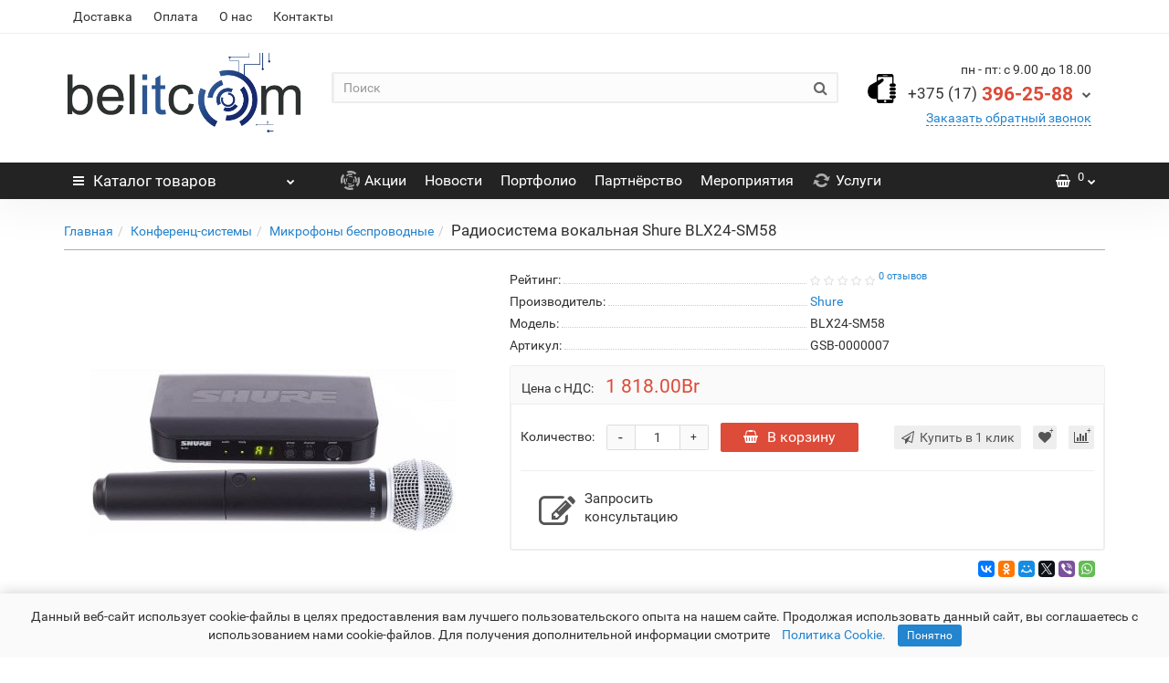

--- FILE ---
content_type: text/html; charset=utf-8
request_url: https://belitcom.by/conference-systems/wireless-microphones/shure-blx24-sm58
body_size: 20922
content:
<!DOCTYPE html>
<!--[if IE]><![endif]-->
<!--[if IE 8 ]><html dir="ltr" lang="ru" class="iexpl"><![endif]-->
<!--[if IE 9 ]><html dir="ltr" lang="ru" class="iexpl"><![endif]-->
<!--[if (gt IE 9)|!(IE)]><!-->
<html dir="ltr" lang="ru" class="product-product-1002 opacity_minus">
<!--<![endif]-->
<head>
<meta charset="UTF-8" />
<meta name="viewport" content="width=device-width, initial-scale=1">
<meta http-equiv="X-UA-Compatible" content="IE=edge">
<title>Купить вокальную радиосистему Shure BLX24-SM58 в Минске</title>
			
<base href="https://belitcom.by/" />
<meta name="description" content="Беспроводная радиосистема, база и ручной микрофон, Shure BLX24-SM58, компания Бел Айти Коммуникейшн" />
<meta name="keywords" content= "Купить радиосистему, беспроводной микрофон, ручной, база и микрофон, оборы, характеристики, Shure BLX24-SM58, в Минске, РБ, с доставкой, Бел Айти Коммуникейшн" />
<meta property="og:title" content="Купить вокальную радиосистему Shure BLX24-SM58 в Минске" />
<meta property="og:type" content="website" />
<meta property="og:url" content="https://belitcom.by/conference-systems/wireless-microphones/shure-blx24-sm58" />
<meta property="og:image" content="https://belitcom.by/image/cache/catalog/Shure/BLX24-SM58/BLX24E-SM58-01-400x400.jpg" />
<meta property="og:site_name" content="Belitcom" />
	<link href="catalog/view/theme/revolution/stylesheet/stylesheet_min.css" rel="stylesheet">
<style>
#top2 .search {margin-top: 22px;}
#top2 #logo {margin-top: 8px;}
</style>
<link href="catalog/view/javascript/revolution/cloud-zoom/cloud-zoom.css" type="text/css" rel="stylesheet" media="screen" />
<link href="catalog/view/javascript/jquery/magnific/magnific-popup.css" type="text/css" rel="stylesheet" media="screen" />
<link href="catalog/view/javascript/jquery/datetimepicker/bootstrap-datetimepicker.min.css" type="text/css" rel="stylesheet" media="screen" />
<link href="catalog/view/theme/revolution/stylesheet/opencart_pro.css" type="text/css" rel="stylesheet" media="screen" />
<script src="catalog/view/javascript/jquery/jquery-2.1.1.min.js"></script>
<script src="catalog/view/javascript/jquery/owl-carousel/owl.carousel.min.js"></script>
<link href="https://belitcom.by/conference-systems/wireless-microphones/shure-blx24-sm58" rel="canonical" />
<link href="https://belitcom.by/image/catalog/belitcom_favicon_2.png" rel="icon" />
<script src="catalog/view/javascript/revolution/cloud-zoom/cloud-zoom.1.0.2.js"></script>
<script src="catalog/view/javascript/jquery/magnific/jquery.magnific-popup.min.js"></script>
<script src="catalog/view/javascript/jquery/datetimepicker/moment.js"></script>
<script src="catalog/view/javascript/jquery/datetimepicker/bootstrap-datetimepicker.min.js"></script>
<script><!--
function max_height_div(div){var maxheight = 0;$(div).each(function(){$(this).removeAttr('style');if($(this).height() > maxheight){maxheight = $(this).height();}});$(div).height(maxheight);}
//--></script>
<!-- Global site tag (gtag.js) - Google Analytics -->
<script async src="https://www.googletagmanager.com/gtag/js?id=UA-111932698-3"></script>
<script>
  window.dataLayer = window.dataLayer || [];
  function gtag(){dataLayer.push(arguments);}
  gtag('js', new Date());

  gtag('config', 'UA-111932698-3');
</script>

<!-- Yandex.Metrika counter --> <script type="text/javascript" > (function(m,e,t,r,i,k,a){m[i]=m[i]||function(){(m[i].a=m[i].a||[]).push(arguments)}; m[i].l=1*new Date(); for (var j = 0; j < document.scripts.length; j++) {if (document.scripts[j].src === r) { return; }} k=e.createElement(t),a=e.getElementsByTagName(t)[0],k.async=1,k.src=r,a.parentNode.insertBefore(k,a)}) (window, document, "script", "https://mc.yandex.ru/metrika/tag.js", "ym"); ym(92251866, "init", {clickmap:true, trackLinks:true, accurateTrackBounce:true, webvisor:true}); </script> <noscript><div><img src="https://mc.yandex.ru/watch/92251866" style="position:absolute; left:-9999px;" alt="" /></div></noscript> <!-- /Yandex.Metrika counter -->

<script>
        (function(w,d,u){
                var s=d.createElement('script');s.async=true;s.src=u+'?'+(Date.now()/60000|0);
                var h=d.getElementsByTagName('script')[0];h.parentNode.insertBefore(s,h);
        })(window,document,'https://cdn-ru.bitrix24.by/b9167693/crm/site_button/loader_1_uo7eqa.js');
</script></head>
<body>
<div class="all_content_mmenu">
<div id="pagefader"></div>
<div id="pagefader2"></div>
<header>
		<div id="top">
		<div class="container">
														<div class="top-links hidden-xs verh nav pull-left text-center">
											<a href="https://belitcom.by/delivery">Доставка</a>
											<a href="https://belitcom.by/payment">Оплата</a>
											<a href="https://belitcom.by/about-us">О нас</a>
																							<a href="contact-us">Контакты</a>
																									</div>
								</div>
	</div>
		<div id="top2">
	  <div class="container">
		<div class="row">
		<div class="col-xs-12 col-sm-6 col-md-3">
			<div id="logo">
			  								  <a href="https://belitcom.by/"><img src="https://belitcom.by/image/catalog/belitcom-logo.png" title="Belitcom" alt="Belitcom" class="img-responsive" /></a>
							  			</div>
		</div>
				<div class="hidden-xs hidden-sm bigsearch col-xs-12 col-sm-6 col-md-6">
								<div class="search input-group">
		<input type="text" name="search" value="" placeholder="Поиск" class="form-control input-lg" />
		<input class="selected_category" type="hidden" name="category_id" value="0" />
		<span class="input-group-btn">
			<button type="button" class="search-button btn btn-default btn-lg search_button"><i class="fa fa-search"></i></button>
		</span>
	</div>
					</div>
							<div class="col-xs-12 col-sm-6 col-md-3 ">
				<div class="header_conts t-ar">
					<div class="tel">
													<span class="header_phone_image"><img src="https://belitcom.by/image/cache/catalog/revolution/telefon_header_1-32x32.png" alt=""/></span>
												<div class="header_phone_nomer">
															<span class="s11">пн - пт: с 9.00 до 18.00</span>
																																						<button type="button" class="dropdown-toggle" data-toggle="dropdown" aria-expanded="true">
									<span class="s22">
										<span class="telefon">+375 (17)</span> 396-25-88																				<i class="fa fa-chevron-down"></i>
																			</span>
								</button>
																														<ul class="dropdown-menu dropdown-menu-right dop_contss">
																																																												<li><a href="tel:+375173961588"><span><i class="fa fa-print"></i><span>+375 (17) 396-15-88</span></span></a></li>
																																												<li><a href="tel:+375296382588"><span><i class="fa fa-phone"></i><span>+375 (29) 638-25-88</span></span></a></li>
																																												<li><a href="tel:+375292282588"><span><i class="fa fa-phone"></i><span>+375 (29) 228-25-88</span></span></a></li>
																																												<li><a href="mailto:info@belitcom.by"><span><i class="fa fa-envelope-o"></i><span>info@belitcom.by</span></span></a></li>
																																												<li><a href="contact-us"><span><i class="fa fa-map-marker"></i><span>г. Минск ул. Монтажников, д.9 оф.78</span></span></a></li>
																																															</ul>	
													</div>
					</div>
											<span class="header_under_phone"><a onclick="get_revpopup_phone();"><i class="fa fa-reply-all" aria-hidden="true"></i>Заказать обратный звонок</a></span>
														</div>
			</div>
								</div>
	  </div>
	</div>
		<div id="top3" class="clearfix ">
		<div class="container">
			<div class="row image_in_ico_row">
								<div class="col-xs-6 col-md-3">
					<div id="menu2_button" >
<div class="box-heading hidden-md hidden-lg" data-toggle="offcanvas" data-target=".navmenu.mobcats" data-canvas="body"><i class="fa fa-bars"></i>Каталог<span class="hidden-xs"> товаров</span><span class="icorightmenu"><i class="fa fa-chevron-down"></i></span></div>
<div class="box-heading hidden-xs hidden-sm" onclick="return false;"><i class="fa fa-bars"></i>Каталог<span class="hidden-xs"> товаров</span><span class="icorightmenu"><i class="fa fa-chevron-down"></i></span></div>
<div class="box-content am hidden-xs hidden-sm">
<div id="menu2" >
<div class="podmenu2"></div>
<div class="catalog_list catalog_list_popup catalog_as_popup">
			<div class="revlevel_1 hasChildren closed menu2dopmenu">
							<div class="title with-child">
					<a href="#" onclick='return false;' class='cursor_default_menu'>
					<i class="am_category_icon "></i>Аудиооборудование					<span class="arrow-btn"><i class="fa fa-angle-right"></i></span>
					</a>
				</div>
										<div class="childrenList">
										<div class="child-box box-col-1">
													<ul class="ul_block2 cat_dop col-1">
															<li class="glavli"><a href="https://belitcom.by/speakerphones/" ><i class="am_category_icon "></i>Спикерфоны</a>
																	</li>
																<li class="glavli"><a href="https://belitcom.by/audio-mixers/" ><i class="am_category_icon "></i>Аудиомикшеры</a>
																	</li>
																<li class="glavli"><a href="https://belitcom.by/audio-interfaces/" ><i class="am_category_icon "></i>Аудиоинтерфейсы</a>
																	</li>
																<li class="glavli"><a href="https://belitcom.by/sound-amplifiers/" ><i class="am_category_icon "></i>Усилители звука</a>
																	</li>
																<li class="glavli"><a href="https://belitcom.by/speakers/" ><i class="am_category_icon "></i>Громкоговорители</a>
																	</li>
															</ul>
											</div>
				</div>
						</div>
				<div class="revlevel_1 hasChildren closed menu2categories">
							<div class="title with-child">
				<a href="https://belitcom.by/video-conferencing/">
				<i class="am_category_icon fa none hidden"></i>Видеконференции				<span class="arrow-btn"><i class="fa fa-angle-right"></i></span>
				</a>
				</div>
							
			<div class="childrenList">
								<div class="child-box box-col-1">
									<ul class="ul_block99883323 col-1">
											<li class="glavli"><a href="https://belitcom.by/video-conferencing/codec/"><i class="am_category_icon fa none hidden"></i>Видеотерминалы</a>
													</li>
												<li class="glavli"><a href="https://belitcom.by/video-conferencing/webcams/"><i class="am_category_icon fa none hidden"></i>Конференц-камеры USB</a>
													</li>
												<li class="glavli"><a href="https://belitcom.by/video-conferencing/ptz-cam/"><span class="am_category_image hidden"><img src="https://belitcom.by/image/cache/no_image-21x21.png" alt=""/></span>PTZ камеры</a>
													</li>
												<li class="glavli"><a href="https://belitcom.by/video-conferencing/tracking-camera/"><span class="am_category_image hidden"><img src="https://belitcom.by/image/cache/no_image-21x21.png" alt=""/></span>Трекинг-камеры</a>
													</li>
												<li class="glavli"><a href="https://belitcom.by/video-conferencing/videoconference-server/"><span class="am_category_image hidden"><img src="https://belitcom.by/image/cache/no_image-21x21.png" alt=""/></span>Серверы видеоконференций</a>
													</li>
												<li class="glavli"><a href="https://belitcom.by/video-conferencing/programmnoe_obespechenie/"><i class="am_category_icon fa none hidden"></i>Программное обеспечение</a>
													</li>
												<li class="glavli"><a href="https://belitcom.by/video-conferencing/videoconferencing-rooms/"><i class="am_category_icon fa none hidden"></i>Решение для конференц-залов</a>
													</li>
												<li class="glavli"><a href="https://belitcom.by/video-conferencing/skype/"><span class="am_category_image hidden"><img src="https://belitcom.by/image/cache/no_image-21x21.png" alt=""/></span>Skype видеоконференция</a>
													</li>
												<li class="glavli"><a href="https://belitcom.by/video-conferencing/zoom/"><span class="am_category_image hidden"><img src="https://belitcom.by/image/cache/no_image-21x21.png" alt=""/></span>Zoom видеоконференция</a>
													</li>
												<li class="glavli"><a href="https://belitcom.by/video-conferencing/accessories/"><i class="am_category_icon fa none hidden"></i>Аксессуары</a>
													</li>
											</ul>
												</div>
			</div>
					</div>		
			<div class="revlevel_1 hasChildren closed menu2categories">
							<div class="title with-child">
				<a href="https://belitcom.by/conference-systems/">
				<span class="am_category_image hidden"><img src="https://belitcom.by/image/cache/no_image-21x21.png" alt=""/><span class="mask"></span></span>Конференц-системы				<span class="arrow-btn"><i class="fa fa-angle-right"></i></span>
				</a>
				</div>
							
			<div class="childrenList">
								<div class="child-box box-col-1">
									<ul class="ul_block99883382 col-1">
											<li class="glavli"><a href="https://belitcom.by/conference-systems/audio-conferencing/"><span class="am_category_image hidden"><img src="https://belitcom.by/image/cache/no_image-21x21.png" alt=""/></span>Аудио-конференции</a>
													</li>
												<li class="glavli"><a href="https://belitcom.by/conference-systems/conference-microphones/"><span class="am_category_image hidden"><img src="https://belitcom.by/image/cache/no_image-21x21.png" alt=""/></span>Микрофоны настольные</a>
													</li>
												<li class="glavli"><a href="https://belitcom.by/conference-systems/wireless-microphones/"><span class="am_category_image hidden"><img src="https://belitcom.by/image/cache/no_image-21x21.png" alt=""/></span>Микрофоны беспроводные</a>
													</li>
												<li class="glavli"><a href="https://belitcom.by/conference-systems/control-units/"><span class="am_category_image hidden"><img src="https://belitcom.by/image/cache/no_image-21x21.png" alt=""/></span>Блоки управления</a>
													</li>
												<li class="glavli"><a href="https://belitcom.by/conference-systems/sets-of-congress-systems/"><span class="am_category_image hidden"><img src="https://belitcom.by/image/cache/no_image-21x21.png" alt=""/></span>Комплекты конгресс-систем</a>
													</li>
											</ul>
												</div>
			</div>
					</div>		
			<div class="revlevel_1 hasChildren closed menu2categories">
							<div class="title">
				<a href="https://belitcom.by/telemedicine/"><span class="am_category_image hidden"><img src="https://belitcom.by/image/cache/no_image-21x21.png" alt=""/><span class="mask"></span></span>Телемедицина</a>
				</div>
								</div>		
			<div class="revlevel_1 hasChildren closed menu2categories">
							<div class="title with-child">
				<a href="https://belitcom.by/av-commutation/">
				<i class="am_category_icon fa none hidden"></i>AV коммутация				<span class="arrow-btn"><i class="fa fa-angle-right"></i></span>
				</a>
				</div>
							
			<div class="childrenList">
								<div class="child-box box-col-1">
									<ul class="ul_block99883336 col-1">
											<li class="glavli"><a href="https://belitcom.by/av-commutation/splitters/"><span class="am_category_image hidden"><img src="https://belitcom.by/image/cache/no_image-21x21.png" alt=""/></span>Разветвители видеосигнала</a>
													</li>
												<li class="glavli"><a href="https://belitcom.by/av-commutation/interface-switches/"><span class="am_category_image hidden"><img src="https://belitcom.by/image/cache/no_image-21x21.png" alt=""/></span>Переключатели видеосигналов</a>
													</li>
												<li class="glavli"><a href="https://belitcom.by/av-commutation/interface-extenders/"><span class="am_category_image hidden"><img src="https://belitcom.by/image/cache/no_image-21x21.png" alt=""/></span>Удлинители интерфейсов</a>
													</li>
												<li class="glavli"><a href="https://belitcom.by/av-commutation/video-converters/"><span class="am_category_image hidden"><img src="https://belitcom.by/image/cache/no_image-21x21.png" alt=""/></span>Конвертеры видеосигнала</a>
													</li>
												<li class="glavli"><a href="https://belitcom.by/av-commutation/media-stations/"><span class="am_category_image hidden"><img src="https://belitcom.by/image/cache/no_image-21x21.png" alt=""/></span>Медиа станции</a>
													</li>
												<li class="glavli"><a href="https://belitcom.by/av-commutation/matrix-switchers/"><span class="am_category_image hidden"><img src="https://belitcom.by/image/cache/no_image-21x21.png" alt=""/></span>Матричные коммутаторы</a>
													</li>
												<li class="glavli"><a href="https://belitcom.by/av-commutation/active-cable-usb-hdmi/"><span class="am_category_image hidden"><img src="https://belitcom.by/image/cache/no_image-21x21.png" alt=""/></span>Активные кабели</a>
													</li>
												<li class="glavli"><a href="https://belitcom.by/av-commutation/built-in-socket-blocks/"><span class="am_category_image hidden"><img src="https://belitcom.by/image/cache/no_image-21x21.png" alt=""/></span>Розеточные блоки встраиваемые</a>
													</li>
											</ul>
												</div>
			</div>
					</div>		
			<div class="revlevel_1 hasChildren closed menu2categories">
							<div class="title">
				<a href="https://belitcom.by/wireless-presentation-systems/"><span class="am_category_image hidden"><img src="https://belitcom.by/image/cache/no_image-21x21.png" alt=""/><span class="mask"></span></span>Беспроводные презентации</a>
				</div>
								</div>		
			<div class="revlevel_1 hasChildren closed menu2categories">
							<div class="title with-child">
				<a href="https://belitcom.by/streaming/">
				<span class="am_category_image hidden"><img src="https://belitcom.by/image/cache/no_image-21x21.png" alt=""/><span class="mask"></span></span>Стримы и трансляция				<span class="arrow-btn"><i class="fa fa-angle-right"></i></span>
				</a>
				</div>
							
			<div class="childrenList">
								<div class="child-box box-col-1">
									<ul class="ul_block99883396 col-1">
											<li class="glavli"><a href="https://belitcom.by/streaming/stream-microphone/"><span class="am_category_image hidden"><img src="https://belitcom.by/image/cache/no_image-21x21.png" alt=""/></span>Микрофоны для стрима</a>
													</li>
												<li class="glavli"><a href="https://belitcom.by/streaming/stream-webcam/"><span class="am_category_image hidden"><img src="https://belitcom.by/image/cache/no_image-21x21.png" alt=""/></span>Вебкамеры для стрима</a>
													</li>
												<li class="glavli"><a href="https://belitcom.by/streaming/gaming-headphones/"><span class="am_category_image hidden"><img src="https://belitcom.by/image/cache/no_image-21x21.png" alt=""/></span>Игровые наушники</a>
													</li>
												<li class="glavli"><a href="https://belitcom.by/streaming/gaming-acoustics/"><span class="am_category_image hidden"><img src="https://belitcom.by/image/cache/no_image-21x21.png" alt=""/></span>Геймерская акустика</a>
													</li>
												<li class="glavli"><a href="https://belitcom.by/streaming/game-capture-streaming/"><span class="am_category_image hidden"><img src="https://belitcom.by/image/cache/no_image-21x21.png" alt=""/></span>Захват игр и стриминг</a>
													</li>
											</ul>
												</div>
			</div>
					</div>		
			<div class="revlevel_1 hasChildren closed menu2categories">
							<div class="title with-child">
				<a href="https://belitcom.by/displays-and-monitors/">
				<span class="am_category_image hidden"><img src="https://belitcom.by/image/cache/no_image-21x21.png" alt=""/><span class="mask"></span></span>Дисплеи и мониторы				<span class="arrow-btn"><i class="fa fa-angle-right"></i></span>
				</a>
				</div>
							
			<div class="childrenList">
								<div class="child-box box-col-1">
									<ul class="ul_block99883413 col-1">
											<li class="glavli"><a href="https://belitcom.by/displays-and-monitors/retractable-monitors/"><span class="am_category_image hidden"><img src="https://belitcom.by/image/cache/no_image-21x21.png" alt=""/></span>Выдвижные мониторы</a>
													</li>
												<li class="glavli"><a href="https://belitcom.by/displays-and-monitors/rack-brackets/"><i class="am_category_icon fa none hidden"></i>Мобильные стойки кронштейны</a>
													</li>
												<li class="glavli"><a href="https://belitcom.by/displays-and-monitors/monitors/"><span class="am_category_image hidden"><img src="https://belitcom.by/image/cache/no_image-21x21.png" alt=""/></span>Мониторы</a>
													</li>
												<li class="glavli"><a href="https://belitcom.by/displays-and-monitors/professional-displays/"><i class="am_category_icon fa none hidden"></i>Профессиональные дисплеи</a>
													</li>
												<li class="glavli"><a href="https://belitcom.by/displays-and-monitors/tv/"><i class="am_category_icon fa none hidden"></i>Телевизоры</a>
													</li>
												<li class="glavli"><a href="https://belitcom.by/displays-and-monitors/interactive-modules-and-panels/"><span class="am_category_image hidden"><img src="https://belitcom.by/image/cache/no_image-21x21.png" alt=""/></span>Интерактивные модули и панели</a>
													</li>
											</ul>
												</div>
			</div>
					</div>		
			<div class="revlevel_1 hasChildren closed menu2categories">
							<div class="title">
				<a href="https://belitcom.by/document-cameras/"><span class="am_category_image hidden"><img src="https://belitcom.by/image/cache/no_image-21x21.png" alt=""/><span class="mask"></span></span>Документ-камеры</a>
				</div>
								</div>		
			<div class="revlevel_1 hasChildren closed menu2categories">
							<div class="title">
				<a href="https://belitcom.by/projectors/"><i class="am_category_icon fa none hidden"></i>Проекторы</a>
				</div>
								</div>		
			<div class="revlevel_1 hasChildren closed menu2categories">
							<div class="title">
				<a href="https://belitcom.by/projection-screens/"><span class="am_category_image hidden"><img src="https://belitcom.by/image/cache/no_image-21x21.png" alt=""/><span class="mask"></span></span>Проекционные экраны</a>
				</div>
								</div>		
			<div class="revlevel_1 hasChildren closed menu2categories">
							<div class="title with-child">
				<a href="https://belitcom.by/comp_tech/">
				<span class="am_category_image hidden"><img src="https://belitcom.by/image/cache/no_image-21x21.png" alt=""/><span class="mask"></span></span>Компьютерная техника				<span class="arrow-btn"><i class="fa fa-angle-right"></i></span>
				</a>
				</div>
							
			<div class="childrenList">
								<div class="child-box box-col-1">
									<ul class="ul_block99883405 col-1">
											<li class="glavli"><a href="https://belitcom.by/comp_tech/nuc/"><span class="am_category_image hidden"><img src="https://belitcom.by/image/cache/no_image-21x21.png" alt=""/></span>NUC</a>
													</li>
												<li class="glavli"><a href="https://belitcom.by/comp_tech/ps-accessories/"><span class="am_category_image hidden"><img src="https://belitcom.by/image/cache/no_image-21x21.png" alt=""/></span>Аксессуары</a>
													</li>
											</ul>
												</div>
			</div>
					</div>		
			<div class="revlevel_1 hasChildren closed menu2categories">
							<div class="title with-child">
				<a href="https://belitcom.by/network-hardware/">
				<i class="am_category_icon fa none hidden"></i>Сетевое оборудование				<span class="arrow-btn"><i class="fa fa-angle-right"></i></span>
				</a>
				</div>
							
			<div class="childrenList">
								<div class="child-box box-col-1">
									<ul class="ul_block99883350 col-1">
											<li class="glavli"><a href="https://belitcom.by/network-hardware/switch/"><span class="am_category_image hidden"><img src="https://belitcom.by/image/cache/no_image-21x21.png" alt=""/></span>Коммутаторы</a>
													</li>
												<li class="glavli"><a href="https://belitcom.by/network-hardware/poe-switches/"><span class="am_category_image hidden"><img src="https://belitcom.by/image/cache/no_image-21x21.png" alt=""/></span>Коммутаторы PoE</a>
													</li>
												<li class="glavli"><a href="https://belitcom.by/network-hardware/poe-injector/"><span class="am_category_image hidden"><img src="https://belitcom.by/image/cache/no_image-21x21.png" alt=""/></span>Инжекторы PoE</a>
													</li>
												<li class="glavli"><a href="https://belitcom.by/network-hardware/poe-splitter/"><span class="am_category_image hidden"><img src="https://belitcom.by/image/cache/no_image-21x21.png" alt=""/></span>Сплиттеры PoE</a>
													</li>
											</ul>
												</div>
			</div>
					</div>		
			<div class="revlevel_1 hasChildren closed menu2categories">
							<div class="title with-child">
				<a href="https://belitcom.by/voip/">
				<i class="am_category_icon fa none hidden"></i>IP телефония				<span class="arrow-btn"><i class="fa fa-angle-right"></i></span>
				</a>
				</div>
							
			<div class="childrenList">
								<div class="child-box box-col-1">
									<ul class="ul_block99883360 col-1">
											<li class="glavli"><a href="https://belitcom.by/voip/ip-phones/"><span class="am_category_image hidden"><img src="https://belitcom.by/image/cache/no_image-21x21.png" alt=""/></span>IP телефоны</a>
													</li>
												<li class="glavli"><a href="https://belitcom.by/voip/videophones/"><span class="am_category_image hidden"><img src="https://belitcom.by/image/cache/no_image-21x21.png" alt=""/></span>Видеотелефоны</a>
													</li>
												<li class="glavli"><a href="https://belitcom.by/voip/pbx-module/"><span class="am_category_image hidden"><img src="https://belitcom.by/image/cache/no_image-21x21.png" alt=""/></span>Модули расширения IP АТС</a>
													</li>
												<li class="glavli"><a href="https://belitcom.by/voip/pbx/"><span class="am_category_image hidden"><img src="https://belitcom.by/image/cache/no_image-21x21.png" alt=""/></span>IP АТС</a>
													</li>
												<li class="glavli"><a href="https://belitcom.by/voip/voip-gateways/"><span class="am_category_image hidden"><img src="https://belitcom.by/image/cache/no_image-21x21.png" alt=""/></span>VoIP шлюзы</a>
													</li>
												<li class="glavli"><a href="https://belitcom.by/voip/headset-and-accessories/"><span class="am_category_image hidden"><img src="https://belitcom.by/image/cache/no_image-21x21.png" alt=""/></span>Гарнитура и аксессуары</a>
													</li>
											</ul>
												</div>
			</div>
					</div>		
			<div class="revlevel_1 hasChildren closed menu2categories">
							<div class="title with-child">
				<a href="https://belitcom.by/enterprise-security-solutions/">
				<i class="am_category_icon fa none hidden"></i>Системы безопасности				<span class="arrow-btn"><i class="fa fa-angle-right"></i></span>
				</a>
				</div>
							
			<div class="childrenList">
								<div class="child-box box-col-1">
									<ul class="ul_block99883325 col-1">
											<li class="glavli"><a href="https://belitcom.by/enterprise-security-solutions/antivirus-software/"><span class="am_category_image hidden"><img src="https://belitcom.by/image/cache/no_image-21x21.png" alt=""/></span>Антивирусное программное обеспечение</a>
													</li>
												<li class="glavli"><a href="https://belitcom.by/enterprise-security-solutions/cctv/"><i class="am_category_icon fa none hidden"></i>Видеонаблюдение</a>
														<ul class="lastul">
																											<li class="category-99883408"><a href="https://belitcom.by/enterprise-security-solutions/cctv/ip-cameras/"><i class="fa fa-minus"></i>IP-камеры</a></li>
																																				<li class="category-99883410"><a href="https://belitcom.by/enterprise-security-solutions/cctv/hdcvi-cameras/"><i class="fa fa-minus"></i>HDCVI-камеры</a></li>
																																				<li class="category-99883409"><a href="https://belitcom.by/enterprise-security-solutions/cctv/nvr-dvr/"><i class="fa fa-minus"></i>Видеорегистраторы</a></li>
																																				<li class="category-99883412"><a href="https://belitcom.by/enterprise-security-solutions/cctv/video-surveillance-software/"><i class="fa fa-minus"></i>Программное обеспечение</a></li>
																																				<li class="category-99883411"><a href="https://belitcom.by/enterprise-security-solutions/cctv/cctv-accessories/"><i class="fa fa-minus"></i>Аксессуары</a></li>
																																</ul>
													</li>
												<li class="glavli"><a href="https://belitcom.by/enterprise-security-solutions/firewall/"><span class="am_category_image hidden"><img src="https://belitcom.by/image/cache/no_image-21x21.png" alt=""/></span>Межсетевые экраны</a>
													</li>
												<li class="glavli"><a href="https://belitcom.by/enterprise-security-solutions/next-generation-firewall/"><span class="am_category_image hidden"><img src="https://belitcom.by/image/cache/no_image-21x21.png" alt=""/></span>Межсетевые экраны следующего поколения</a>
													</li>
												<li class="glavli"><a href="https://belitcom.by/enterprise-security-solutions/perimeter-territory-control/"><span class="am_category_image hidden"><img src="https://belitcom.by/image/cache/no_image-21x21.png" alt=""/></span>Контроль обхода территории и объектов</a>
													</li>
											</ul>
												</div>
			</div>
					</div>		
			<div class="revlevel_1 hasChildren closed menu2categories">
							<div class="title">
				<a href="https://belitcom.by/gobo-projectors/"><i class="am_category_icon fa none hidden"></i>Гобо проекция</a>
				</div>
								</div>		
			<div class="revlevel_1 hasChildren closed menu2categories">
							<div class="title with-child">
				<a href="https://belitcom.by/services/">
				<span class="am_category_image hidden"><img src="https://belitcom.by/image/cache/no_image-21x21.png" alt=""/><span class="mask"></span></span>Услуги				<span class="arrow-btn"><i class="fa fa-angle-right"></i></span>
				</a>
				</div>
							
			<div class="childrenList">
								<div class="child-box box-col-1">
									<ul class="ul_block99883414 col-1">
											<li class="glavli"><a href="https://belitcom.by/services/it-services/"><span class="am_category_image hidden"><img src="https://belitcom.by/image/cache/no_image-21x21.png" alt=""/></span>ИТ услуги для бизнеса</a>
														<ul class="lastul">
																											<li class="category-99883375"><a href="https://belitcom.by/services/it-services/computer-service/"><i class="fa fa-minus"></i>Обслуживание компьютеров</a></li>
																																				<li class="category-99883431"><a href="https://belitcom.by/services/it-services/remote-office/"><i class="fa fa-minus"></i>Организация удаленной работы</a></li>
																																				<li class="category-99883376"><a href="https://belitcom.by/services/it-services/server-maintenance/"><i class="fa fa-minus"></i>Обслуживание серверов</a></li>
																																				<li class="category-99883379"><a href="https://belitcom.by/services/it-services/network-service/"><i class="fa fa-minus"></i>Обслуживание сети</a></li>
																																				<li class="category-99883377"><a href="https://belitcom.by/services/it-services/%D1%81loud-services/"><i class="fa fa-minus"></i>Облачные сервисы</a></li>
																																</ul>
													</li>
												<li class="glavli"><a href="https://belitcom.by/services/electric-installation-work/"><span class="am_category_image hidden"><img src="https://belitcom.by/image/cache/no_image-21x21.png" alt=""/></span>Электромонтажные работы</a>
														<ul class="lastul">
																											<li class="category-99883418"><a href="https://belitcom.by/services/electric-installation-work/installation-local-networks/"><i class="fa fa-minus"></i>Монтаж локальных сетей</a></li>
																																				<li class="category-99883417"><a href="https://belitcom.by/services/electric-installation-work/cctv-installation/"><i class="fa fa-minus"></i>Установка видеонаблюдение</a></li>
																																</ul>
													</li>
												<li class="glavli"><a href="https://belitcom.by/services/maintenance/"><span class="am_category_image hidden"><img src="https://belitcom.by/image/cache/no_image-21x21.png" alt=""/></span>Техническое обслуживание</a>
													</li>
												<li class="glavli"><a href="https://belitcom.by/services/equipment-rent/"><i class="am_category_icon fa none hidden"></i>Аренда оборудования</a>
														<ul class="lastul">
																											<li class="category-99883345"><a href="https://belitcom.by/services/equipment-rent/videoconferencing-rental/"><i class="fa fa-minus"></i>Аренда видеоконференций</a></li>
																																				<li class="category-99883344"><a href="https://belitcom.by/services/equipment-rent/projection-equipment-rental/"><i class="fa fa-minus"></i>Аренда проекционного оборудования</a></li>
																																</ul>
													</li>
												<li class="glavli"><a href="https://belitcom.by/services/warranty-and-post-warranty-service/"><span class="am_category_image hidden"><img src="https://belitcom.by/image/cache/no_image-21x21.png" alt=""/></span>Гарантийное и послегарантийное обслуживание</a>
													</li>
											</ul>
												</div>
			</div>
					</div>		
			<div class="revlevel_1 hasChildren closed i_rhml_manufs">
		<div class="title with-child">
		<a href="https://belitcom.by/brands/"><i class="am_category_icon fa none hidden"></i>Производители<span class="arrow-btn"><i class="fa fa-angle-right"></i></span></a>
		</div>
		<div class="childrenList">
						<div class="child-box box-col-1">
					
					<ul class="ul_block cat_m col-1">
													<li class="glavli">0 - 9								<ul class="lastul">
																		  <li class="category"><a href="https://belitcom.by/3cx_company"><i class="fa fa-minus"></i>3CX</a></li>
										
								</ul>
							</li>
													<li class="glavli">A								<ul class="lastul">
																		  <li class="category"><a href="https://belitcom.by/acer"><i class="fa fa-minus"></i>Acer</a></li>
																		  <li class="category"><a href="https://belitcom.by/arec"><i class="fa fa-minus"></i>Arec</a></li>
																		  <li class="category"><a href="https://belitcom.by/asus"><i class="fa fa-minus"></i>ASUS</a></li>
																		  <li class="category"><a href="https://belitcom.by/atevi-systems"><i class="fa fa-minus"></i>Atevi Systems</a></li>
																		  <li class="category"><a href="https://belitcom.by/avc"><i class="fa fa-minus"></i>AVC</a></li>
																		  <li class="category"><a href="https://belitcom.by/aver"><i class="fa fa-minus"></i>AVer</a></li>
																		  <li class="category"><a href="https://belitcom.by/avermedia"><i class="fa fa-minus"></i>AVerMedia</a></li>
										
								</ul>
							</li>
													<li class="glavli">B								<ul class="lastul">
																		  <li class="category"><a href="https://belitcom.by/barco"><i class="fa fa-minus"></i>Barco</a></li>
																		  <li class="category"><a href="https://belitcom.by/behringer"><i class="fa fa-minus"></i>Behringer</a></li>
																		  <li class="category"><a href="https://belitcom.by/belitcom"><i class="fa fa-minus"></i>Belitcom</a></li>
																		  <li class="category"><a href="https://belitcom.by/benq"><i class="fa fa-minus"></i>BenQ</a></li>
																		  <li class="category"><a href="https://belitcom.by/bkr"><i class="fa fa-minus"></i>BKR</a></li>
																		  <li class="category"><a href="https://belitcom.by/bosch"><i class="fa fa-minus"></i>Bosch</a></li>
										
								</ul>
							</li>
													<li class="glavli">C								<ul class="lastul">
																		  <li class="category"><a href="https://belitcom.by/clevermic"><i class="fa fa-minus"></i>CleverMic</a></li>
										
								</ul>
							</li>
													<li class="glavli">D								<ul class="lastul">
																		  <li class="category"><a href="https://belitcom.by/dahua"><i class="fa fa-minus"></i>Dahua</a></li>
										
								</ul>
							</li>
													<li class="glavli">E								<ul class="lastul">
																		  <li class="category"><a href="https://belitcom.by/electriclight"><i class="fa fa-minus"></i>ElectricLight</a></li>
																		  <li class="category"><a href="https://belitcom.by/epson"><i class="fa fa-minus"></i>Epson</a></li>
										
								</ul>
							</li>
													<li class="glavli">F								<ul class="lastul">
																		  <li class="category"><a href="https://belitcom.by/fanvil"><i class="fa fa-minus"></i>Fanvil</a></li>
										
								</ul>
							</li>
													<li class="glavli">G								<ul class="lastul">
																		  <li class="category"><a href="https://belitcom.by/gigalink"><i class="fa fa-minus"></i>GIGALINK</a></li>
																		  <li class="category"><a href="https://belitcom.by/goboimage"><i class="fa fa-minus"></i>Goboimage</a></li>
																		  <li class="category"><a href="https://belitcom.by/grandstream"><i class="fa fa-minus"></i>Grandstream</a></li>
										
								</ul>
							</li>
													<li class="glavli">H								<ul class="lastul">
																		  <li class="category"><a href="https://belitcom.by/huddly"><i class="fa fa-minus"></i>Huddly</a></li>
										
								</ul>
							</li>
													<li class="glavli">I								<ul class="lastul">
																		  <li class="category"><a href="https://belitcom.by/infobit"><i class="fa fa-minus"></i>INFOBIT</a></li>
																		  <li class="category"><a href="https://belitcom.by/intel"><i class="fa fa-minus"></i>Intel</a></li>
																		  <li class="category"><a href="https://belitcom.by/itc"><i class="fa fa-minus"></i>ITC</a></li>
																		  <li class="category"><a href="https://belitcom.by/iva"><i class="fa fa-minus"></i>IVA</a></li>
										
								</ul>
							</li>
													<li class="glavli">J								<ul class="lastul">
																		  <li class="category"><a href="https://belitcom.by/jabra"><i class="fa fa-minus"></i>Jabra</a></li>
										
								</ul>
							</li>
													<li class="glavli">K								<ul class="lastul">
																		  <li class="category"><a href="https://belitcom.by/kaspersky"><i class="fa fa-minus"></i>Kaspersky</a></li>
																		  <li class="category"><a href="https://belitcom.by/konftel"><i class="fa fa-minus"></i>Konftel</a></li>
										
								</ul>
							</li>
													<li class="glavli">L								<ul class="lastul">
																		  <li class="category"><a href="https://belitcom.by/lg_electronics"><i class="fa fa-minus"></i>LG Electronics</a></li>
																		  <li class="category"><a href="https://belitcom.by/logitech"><i class="fa fa-minus"></i>Logitech</a></li>
										
								</ul>
							</li>
													<li class="glavli">M								<ul class="lastul">
																		  <li class="category"><a href="https://belitcom.by/mind"><i class="fa fa-minus"></i>Mind</a></li>
										
								</ul>
							</li>
													<li class="glavli">N								<ul class="lastul">
																		  <li class="category"><a href="https://belitcom.by/netlan"><i class="fa fa-minus"></i>NETLAN</a></li>
										
								</ul>
							</li>
													<li class="glavli">O								<ul class="lastul">
																		  <li class="category"><a href="https://belitcom.by/onkron"><i class="fa fa-minus"></i>Onkron</a></li>
																		  <li class="category"><a href="https://belitcom.by/openvox"><i class="fa fa-minus"></i>OpenVox</a></li>
																		  <li class="category"><a href="https://belitcom.by/orno"><i class="fa fa-minus"></i>ORNO</a></li>
										
								</ul>
							</li>
													<li class="glavli">P								<ul class="lastul">
																		  <li class="category"><a href="https://belitcom.by/polycom"><i class="fa fa-minus"></i>Polycom</a></li>
										
								</ul>
							</li>
													<li class="glavli">R								<ul class="lastul">
																		  <li class="category"><a href="https://belitcom.by/rextron"><i class="fa fa-minus"></i>Rextron</a></li>
										
								</ul>
							</li>
													<li class="glavli">S								<ul class="lastul">
																		  <li class="category"><a href="https://belitcom.by/samsung"><i class="fa fa-minus"></i>Samsung</a></li>
																		  <li class="category"><a href="https://belitcom.by/shure"><i class="fa fa-minus"></i>Shure</a></li>
										
								</ul>
							</li>
													<li class="glavli">U								<ul class="lastul">
																		  <li class="category"><a href="https://belitcom.by/usergate"><i class="fa fa-minus"></i>UserGate</a></li>
										
								</ul>
							</li>
													<li class="glavli">V								<ul class="lastul">
																		  <li class="category"><a href="https://belitcom.by/vgl-patrol"><i class="fa fa-minus"></i>VGL Патруль</a></li>
																		  <li class="category"><a href="https://belitcom.by/viewsonic"><i class="fa fa-minus"></i>ViewSonic</a></li>
																		  <li class="category"><a href="https://belitcom.by/vogels"><i class="fa fa-minus"></i>Vogels</a></li>
										
								</ul>
							</li>
													<li class="glavli">Y								<ul class="lastul">
																		  <li class="category"><a href="https://belitcom.by/yamaha"><i class="fa fa-minus"></i>Yamaha</a></li>
																		  <li class="category"><a href="https://belitcom.by/yealink"><i class="fa fa-minus"></i>Yealink</a></li>
																		  <li class="category"><a href="https://belitcom.by/yeastar"><i class="fa fa-minus"></i>Yeastar</a></li>
										
								</ul>
							</li>
													<li class="glavli">Z								<ul class="lastul">
																		  <li class="category"><a href="https://belitcom.by/zyxel"><i class="fa fa-minus"></i>Zyxel</a></li>
										
								</ul>
							</li>
													<li class="glavli">В								<ul class="lastul">
																		  <li class="category"><a href="https://belitcom.by/ve%D1%81tor"><i class="fa fa-minus"></i>ВЕКТОР</a></li>
										
								</ul>
							</li>
											</ul>
							</div>		
		</div>
	</div>
	</div>
</div>
</div>
</div>
<script><!--
var defaults = {
	columns: 4,
	classname: 'column',
	min: 1
};
$.fn.autocolumnlist = function(params){        
	var options = $.extend({}, defaults, params);        
	return this.each(function() {        
		var els = $(this).find('li.glavli');
		var dimension = els.size();
		if (dimension > 0) {
			var elCol = Math.ceil(dimension/options.columns);
			if (elCol < options.min) {
				elCol = options.min;
			}
			var start = 0;
			var end = elCol;
			for (i=0; i<options.columns; i++) {
				if ((i + 1) == options.columns) {
					els.slice(start, end).wrapAll('<div class="'+options.classname+' last" />');
				} else {
						els.slice(start, end).wrapAll('<div class="'+options.classname+'" />');
				}
				start = start+elCol;
				end = end+elCol;
			}
	   }
	});
};
	function autocol_cats(cat_id, cat_col) {
		$('.ul_block'+cat_id).autocolumnlist({  
			columns: cat_col,
			min: 1
		});
	}
			autocol_cats(99883323, 1);
			autocol_cats(99883382, 1);
			autocol_cats(99883445, 1);
			autocol_cats(99883336, 1);
			autocol_cats(99883435, 1);
			autocol_cats(99883396, 1);
			autocol_cats(99883413, 1);
			autocol_cats(99883390, 1);
			autocol_cats(99883335, 1);
			autocol_cats(99883407, 1);
			autocol_cats(99883405, 1);
			autocol_cats(99883350, 1);
			autocol_cats(99883360, 1);
			autocol_cats(99883325, 1);
			autocol_cats(99883340, 1);
			autocol_cats(99883414, 1);
		function autocol_dop_menus(dop_menu_id, cat_col) {
		$('.ul_block'+dop_menu_id+'.cat_dop').autocolumnlist({  
			columns: cat_col,
			min: 1
		});
	}
			autocol_dop_menus(2, 1);
				$('.ul_block.cat_m').autocolumnlist({  
			columns: 1,
			min: 1
		});
	//--></script>
				</div>
								<div class="top-links nav norazmivcont hidden-xs hidden-sm col-md-8">
					<ul class="list-inline">
																											<li><a href="specials"><span class="hidden-md "><img src="https://belitcom.by/image/catalog/revolution/preloaders/revpreloader5.svg" alt=""/></span>Акции</a></li>
															<li><a href="news"><i class="hidden-md fa none hidden"></i>Новости</a></li>
															<li><a href="portfolio"><i class="hidden-md fa none hidden"></i>Портфолио</a></li>
															<li><a href="become-a-partner"><i class="hidden-md fa none hidden"></i>Партнёрство</a></li>
															<li><a href="public-life"><i class="hidden-md fa none hidden"></i>Мероприятия</a></li>
															<li><a href="services"><span class="hidden-md "><img src="https://belitcom.by/image/catalog/revolution/preloaders/revpreloader2.svg" alt=""/></span>Услуги</a></li>
																		</ul>
														</div>
												<div class="col-xs-6 col-md-1">
					<div id="cart" class="btn-group show-on-hover w100 mini_header_cart">
					<button type="button" class="cart dropdown-toggle hidden-xs hidden-sm" data-toggle="dropdown">
			<span id="cart-total"><i class="fa fa-shopping-basket"></i><sup>0</sup></span>
			<span class="icorightmenu"><i class="fa fa-chevron-down"></i></span>
		</button>
							<ul class="dropdown-menu pull-right hidden-xs hidden-sm dblock22">
        <li>
      <p class="text-center">Ваша корзина пуста!</p>
    </li>
      </ul>
  </div>
<script><!--
function masked(element, status) {
	if (status == true) {
		$('<div/>')
		.attr({ 'class':'masked' })
		.prependTo(element);
		$('<div class="masked_loading" />').insertAfter($('.masked'));
	} else {
		$('.masked').remove();
		$('.masked_loading').remove();
	}
}
function cart_update() {
return;
}
function update_cart_manual(val, product_id, minimumvalue, maximumvalue) {
	val.value = val.value.replace(/[^\d,]/g, '');
	input_val = $('#cart input.plus-minus.cartid_'+product_id);
	quantity = parseInt(input_val.val());
	if (quantity <= minimumvalue) {
		input_val.val(minimumvalue);
		return;
	}
		cart.update(product_id, input_val.val());
	cart_update();
}
function validate_pole_cart(val, product_id, znak, minimumvalue, maximumvalue) {
	val.value = val.value.replace(/[^\d,]/g, '');
	if (val.value == '') val.value = minimumvalue;
	input_val = $('#cart input.plus-minus.cartid_'+product_id);
	quantity = parseInt(input_val.val());
			if (znak=='+') input_val.val(quantity+1);
		else if (znak=='-' && input_val.val() > minimumvalue) input_val.val(quantity-1);
		else if (znak=='=' && input_val.val() > minimumvalue) input_val.val(input_val.val());
		if (quantity < 1 || quantity < minimumvalue) {
			input_val.val(minimumvalue);
			val.value = minimumvalue;
		}
		cart.update(product_id, input_val.val());
	cart_update();
}
//--></script>				</div>		
			</div>
		</div>
	</div>
</header>
<section class="main-content"><div class="container">
<div itemscope itemtype="http://schema.org/BreadcrumbList" style="display:none;">
<div itemprop="itemListElement" itemscope itemtype="http://schema.org/ListItem">
<link itemprop="item" href="https://belitcom.by/">
<meta itemprop="name" content="Главная" />
<meta itemprop="position" content="1" />
</div>
<div itemprop="itemListElement" itemscope itemtype="http://schema.org/ListItem">
<link itemprop="item" href="https://belitcom.by/conference-systems/">
<meta itemprop="name" content="Конференц-системы" />
<meta itemprop="position" content="2" />
</div>
<div itemprop="itemListElement" itemscope itemtype="http://schema.org/ListItem">
<link itemprop="item" href="https://belitcom.by/conference-systems/wireless-microphones/">
<meta itemprop="name" content="Микрофоны беспроводные" />
<meta itemprop="position" content="3" />
</div>
<div itemprop="itemListElement" itemscope itemtype="http://schema.org/ListItem">
<link itemprop="item" href="https://belitcom.by/conference-systems/wireless-microphones/shure-blx24-sm58">
<meta itemprop="name" content="Shure BLX24-SM58" />
<meta itemprop="position" content="4" />
</div>
</div>
<ul class="breadcrumb"><li class="br_ellipses" style="display: none;">...</li>
<li><a href="https://belitcom.by/">Главная</a></li><li><a href="https://belitcom.by/conference-systems/">Конференц-системы</a></li><li><a href="https://belitcom.by/conference-systems/wireless-microphones/">Микрофоны беспроводные</a></li><li><h1 class="inbreadcrumb">Радиосистема вокальная Shure BLX24-SM58</h1></li>
</ul>
  <div class="row">                <div id="content" class="col-sm-12">      <div class="row" itemscope itemtype="http://schema.org/Product">
		<meta itemprop="name" content="Радиосистема вокальная Shure BLX24-SM58" />
		<meta itemprop="category" content="Микрофоны беспроводные" />
                                <div class="col-sm-12 col-md-5 product_informationss">
							<div class="thumbnails">
									<div class="main_img_box">
											<div class="image">
							<a class="main-image" href="https://belitcom.by/image/cache/catalog/Shure/BLX24-SM58/BLX24E-SM58-01-800x800.jpg" title="Радиосистема вокальная Shure BLX24-SM58" data-number="0"><img class="img-responsive" src="https://belitcom.by/image/cache/catalog/Shure/BLX24-SM58/BLX24E-SM58-01-400x400.jpg" title="Радиосистема вокальная Shure BLX24-SM58" alt="Радиосистема вокальная Shure BLX24-SM58" itemprop="image" />
																	<div class="stiker_panel">
																																																																																																																																																																				</div>
															</a>
						</div>
										</div>
																			<div id="owl-images" class="owl-carousel owl-theme images-additional">
							<div class="item">
								<a href="https://belitcom.by/image/cache/catalog/Shure/BLX24-SM58/BLX24E-SM58-01-800x800.jpg" id="https://belitcom.by/image/cache/catalog/Shure/BLX24-SM58/BLX24E-SM58-01-400x400.jpg" title="Радиосистема вокальная Shure BLX24-SM58"><img src="https://belitcom.by/image/cache/catalog/Shure/BLX24-SM58/BLX24E-SM58-01-74x74.jpg" title="Радиосистема вокальная Shure BLX24-SM58" alt="Радиосистема вокальная Shure BLX24-SM58" data-number="0"/></a>
							</div>
																						<div class="item">
																			<a href="https://belitcom.by/image/cache/catalog/Shure/BLX24-SM58/BLX24E-SM58-02-800x800.jpeg" id="https://belitcom.by/image/cache/catalog/Shure/BLX24-SM58/BLX24E-SM58-02-400x400.jpeg" title="Радиосистема вокальная Shure BLX24-SM58">
											<img src="https://belitcom.by/image/cache/catalog/Shure/BLX24-SM58/BLX24E-SM58-02-74x74.jpeg" title="Радиосистема вокальная Shure BLX24-SM58" alt="Радиосистема вокальная Shure BLX24-SM58" data-number="1"/>
										</a>
																	</div>
																						<div class="item">
																			<a href="https://belitcom.by/image/cache/catalog/Shure/BLX24-SM58/BLX24E-SM58-03-800x800.jpg" id="https://belitcom.by/image/cache/catalog/Shure/BLX24-SM58/BLX24E-SM58-03-400x400.jpg" title="Радиосистема вокальная Shure BLX24-SM58">
											<img src="https://belitcom.by/image/cache/catalog/Shure/BLX24-SM58/BLX24E-SM58-03-74x74.jpg" title="Радиосистема вокальная Shure BLX24-SM58" alt="Радиосистема вокальная Shure BLX24-SM58" data-number="2"/>
										</a>
																	</div>
																				</div>
													</div>
			        </div>
		                        <div class="col-sm-12 col-md-7 product_informationss">
			<meta itemprop="mpn" content="BLX24-SM58">
													            <ul class="list-unstyled">
							<li class="rating dotted-line">
					<div class="dotted-line_left"><span class="dotted-line_title">Рейтинг:</span><div class="dotted-line_line"></div></div>
					<div class="dotted-line_right">
																					<span class="fa fa-stack"><i class="fa fa-star-o fa-stack-1x"></i></span>
																												<span class="fa fa-stack"><i class="fa fa-star-o fa-stack-1x"></i></span>
																												<span class="fa fa-stack"><i class="fa fa-star-o fa-stack-1x"></i></span>
																												<span class="fa fa-stack"><i class="fa fa-star-o fa-stack-1x"></i></span>
																												<span class="fa fa-stack"><i class="fa fa-star-o fa-stack-1x"></i></span>
																										<sup><a class="adotted" onclick="$('a[href=\'#tab-review\']').trigger('click'); $('html, body').animate({ scrollTop: $('a[href=\'#tab-review\']').offset().top - 2}, 250); return false;">0 отзывов</a></sup>
											</div>
				</li>
															<li class="dotted-line"><div class="dotted-line_left"><span class="dotted-line_title">Производитель:</span><div class="dotted-line_line"></div></div><div class="dotted-line_right"><a href="https://belitcom.by/shure"><span itemprop="brand">Shure</span></a></div></li>
																			<li class="dotted-line"><div class="dotted-line_left"><span class="dotted-line_title">Модель:</span><div class="dotted-line_line"></div></div><div class="dotted-line_right"><span class="pr_model" itemprop="model">BLX24-SM58</span></div></li>
																			<li class="dotted-line"><div class="dotted-line_left"><span class="dotted-line_title">Артикул:</span><div class="dotted-line_line"></div></div><div class="dotted-line_right"><span itemprop="sku">GSB-0000007</span></div></li>
														<li class="hidden pr_quantity">8</li>
															
			 
							            </ul>
					    <div class="well well-sm product-info product_informationss">
							<script src="//yastatic.net/share2/share.js" charset="utf-8"></script>
				<div class="ya-share2" data-services="vkontakte,facebook,odnoklassniki,moimir,twitter,viber,whatsapp" data-size="s"></div>
			            			                        <div class="form-group">
												  <div class="list-unstyled" itemprop="offers" itemscope itemtype="http://schema.org/Offer">
				    <meta itemprop="url" content="https://belitcom.by/conference-systems/wireless-microphones/shure-blx24-sm58">
											<meta itemprop="priceValidUntil" content="2026-02-20">
										<span class="prq_title hidden-xs">Цена с НДС:</span>
										<span class="update_price">1 818.00Br</span>
					<span class="update_special dnone"></span>
					<meta itemprop="price" content="505">
															<link itemprop="availability" href="http://schema.org/InStock" />
					<meta itemprop="priceCurrency" content="BYN">
				  </div>
												<div class="nalich">
						
									</div>
			</div>
																					<div class="form-group pokupka">
																					<div class="pop_left">
									<label class="control-label prq_title hidden-xs">Количество:</label>
									<div class="number">
										<div class="frame-change-count">
											<div class="btn-plus">
												<button type="button" onclick="validate_pole(this,1002,'+',1,8);">+</button>
											</div>
											<div class="btn-minus">
												<button type="button" onclick="validate_pole(this,1002,'-',1,8);">-</button>
											</div>
										</div>
										<input type="text" name="quantity" class="plus-minus" value="1" onchange="validate_pole(this,1002,'=',1,8);" onkeyup="validate_pole(this,1002,'=',1,8);">
									</div>
									<button type="button" id="button-cart" onclick="get_revpopup_cart(1002,'product',get_revpopup_cart_quantity('1002'));" data-loading-text="Загрузка..." class="btn btn-primary btn-lg"><i class="fa fa-shopping-basket"></i>В корзину</button>
								</div>
																										<div class="pop_right ">
															<a class="pop_ico" onclick="get_revpopup_purchase('1002');"><i class='fa fa-border fa-gavel'></i><span class="hidden-xs hidden-md">Купить в 1 клик</span></a>
																						<a class=" wishlist pjid_1002" data-toggle="tooltip" onclick="wishlist.add('1002');" title="В закладки"><i class="fa fa-border fa-heart"></i></a>
																						<a class=" compare pjid_1002" data-toggle="tooltip" onclick="compare.add('1002', 'Конференц-системы');" title="В сравнение"><i class="fa fa-border fa-bar-chart-o"></i></a>
														</div>
																			<div class="preimushestva">
																																																			<div class="home_block p_text_blocks col-sm-4">
																							<a href="https://belitcom.by/consultation-request" class="popup_html_content">
																							<div class="image "><i class="fa fa-edit"></i></div>
																									<div class="text">
																													<span class="title">Запросить консультацию</span>
																																									</div>
																																		</a>
																					</div>
																								</div>
											</div>
										</div>
		        </div>
		<div style="height: 20px; width: 100%; clear: both;"></div>
		<div class="col-sm-12 mb20">
					<ul class="nav nav-tabs">
								<li class="active"><a href="#tab-description" data-toggle="tab">Описание</a></li>
																<li><a href="#tab-review" data-toggle="tab">Отзывы <sup>0</sup></a></li>
																							</ul>		  
			<div class="tab-content">
				<div class="tab-pane active" id="tab-description" itemprop="description"><h2><span style="font-size:22px;"><span style="color:#000080;">Радиосистема вокальная с капсюлем динамического микрофона Shure SM58</span></span></h2>

<p>Модель обеспечивает надёжную передачу сигнала при расстоянии от приемника сигнала до 100 метров<br />
Элементы управления включают регулятор уровня сигнала и удобную кнопку включения<br />
Микрофон заключен в прочный лёгкий корпус черного цвета, капсюль защищён серебристой решеткой<br />
Частотный диапазон 20 Гц-20 кГц</p>

<hr />
<p>BLX24E/SM58-M17 &ndash; вокальная радиосистема линейки BLX с капсюлем динамического микрофона SM58. Радиосистема обеспечивает качественную передачу звука, высокую производительность и надежную работу в любом месте сцены. Приемник системы может работать с разными типами микрофонов Shure, среди которых модели серии SM. Используя эту радиосистему, ведущие шоу-программ и вокальные исполнители, смогут передать максимум эмоций от своего выступления.</p>

<hr />
<p>Радиосистемы <a href="https://belitcom.by/shure">Shure </a>обеспечивают качественную передачу голоса и вокала в театрах, на концертах, в области видеожурналистики. Эти радиосистемы используют прокатчики звукового оборудования, небольшие и крупные музыкальные компании, профессиональные музыканты.</p>
</div>
								
						
								<div class="tab-pane" id="tab-review">
				<div id="review"></div>
										<div class="form-group required mb0 mt12">
							<div class="well well-sm otz">
								<div class="text-right">
									<a class="btn btn-primary" id="open-review-box"><i class="fa fa-comment-o" aria-hidden="true"></i>Написать отзыв</a>
								</div>						
								<div class="row" id="post-review-box" style="display:none;">
									<div class="col-md-12">
										<form class="form-review form-horizontal">
											<div class="form-group required">
												<label class="col-sm-2 control-label" for="input-name">Имя</label>
												<div class="col-sm-10">
													<input type="text" name="name" value="" id="input-name" class="form-control" />
												</div>
											</div>
											<div class="form-group required">
												<label class="col-sm-2 control-label" for="input-review">Отзыв</label>
												<div class="col-sm-10">
													<textarea name="text" rows="5" id="input-review" class="form-control"></textarea>
												</div>
											</div>
											<div class="form-group required">
												<label class="col-sm-2 control-label">Рейтинг</label>
												<div class="col-sm-10">
													<div class="prod-rating">
														<input id="rat1" type="radio" name="rating" value="1" /><label class="rat-star" for="rat1"><i class="fa fa-star"></i></label>
														<input id="rat2" type="radio" name="rating" value="2" /><label class="rat-star" for="rat2"><i class="fa fa-star"></i></label>
														<input id="rat3" type="radio" name="rating" value="3" /><label class="rat-star" for="rat3"><i class="fa fa-star"></i></label>
														<input id="rat4" type="radio" name="rating" value="4" /><label class="rat-star" for="rat4"><i class="fa fa-star"></i></label>
														<input id="rat5" type="radio" name="rating" value="5" /><label class="rat-star" for="rat5"><i class="fa fa-star"></i></label>
													</div>
													<script><!--
														$('.rat-star').hover(function () {
															$(this).prevAll('.rat-star').addClass('active');
															$(this).addClass('active');
														},function () {
															$(this).prevAll('.rat-star').removeClass('active');
															$(this).removeClass('active');
														});
														
														$('.rat-star').click(function(){
															$('.rat-star').each(function(){
																$(this).removeClass('checked');
																$(this).prevAll('.rat-star').removeClass('checked');
															});
															
															$(this).addClass('checked');
															$(this).prevAll('.rat-star').addClass('checked');
														});
														
													//--></script>
												</div>
											</div>
																						<div class="pull-right text-right">
												<a class="btn btn-default" href="#" id="close-review-box" style="display:none; margin-right: 10px;">Отмена</a>
												<button type="button" id="button-review" data-loading-text="Загрузка..." class="btn btn-danger">Отправить</button>
											</div>					
										</form>
									</div>
								</div>
							</div>
							<script><!--
							$('#open-review-box').click(function(e) {
							$('#post-review-box').slideDown(400, function() {
							$('#new-review').trigger('autosize.resize');
							$('#new-review').focus();
							});
							$('#open-review-box').fadeOut(100);
							$('#close-review-box').show();
							});

							$('#close-review-box').click(function(e) {
							e.preventDefault();
							$('#post-review-box').slideUp(300, function() {
							$('#new-review').focus();
							$('#open-review-box').fadeIn(100);
							});
							$('#close-review-box').hide();
							});
							//--></script>
					</div>              
									</div>
															</div>
				  

		</div>
      </div>  
      	  <div id="product_products" class="rev_slider">
	  <div class="heading_h"><h3>Рекомендуемые товары</h3></div>
      <div class="row">
	  <div class="product_related">
        			<div class="product-layout col-lg-12 item">
			  <div class="product-thumb product_984">
				<div class="image">
																<div class="image owl-carousel owlproduct">
							<div class="item text-center">
								<a href="https://belitcom.by/audio-mixers/avermedia-ax310"><img src="https://belitcom.by/image/cache/catalog/AverMedia/NEXUS%20-AX310/ax310-04-228x228.png" alt="AVerMedia AX310" title="AVerMedia AX310" class="img-responsive " /></a>
							</div>			
													</div>
																<div class="stiker_panel">
																																		<span class="hidden special_no_format984"></span>
																																																														<span class="stiker stiker_netu">Нет в наличии</span>
																																																								</div>
																<div class="fapanel rev_wish_srav_prod">		
																						<div class="lupa">
									<a onclick="get_revpopup_view('984');"><i data-toggle="tooltip" data-placement="left" title="Быстрый просмотр" class='fa fa-border fa-eye'></i></a>
								</div>
																																									<div class="zakaz">
											<a onclick="get_revpopup_purchase('984');"><i data-toggle="tooltip" data-placement="left" title="Купить в 1 клик" class='fa fa-border fa-gavel'></i></a>
										</div>
																														</div>
									</div>
				<div class="caption product-info clearfix">
					<h4><a href="https://belitcom.by/audio-mixers/avermedia-ax310">AVerMedia AX310</a></h4>
										
					<div class="description_options">
						<div class="description ">
															<div class="short_description">Шестиканальное сведение аудио, первоклассное программное обеспечение NEXUS, стильные виджеты </div>
														<span class="dotted-line_left"><span class="dotted-line_title">Производитель:</span><span class="dotted-line_line"></span></span><span class="dotted-line_right">AVerMedia</span><br><span class="dotted-line_left"><span class="dotted-line_title">Артикул:</span><span class="dotted-line_line"></span></span><span class="dotted-line_right">61AX310000AB</span><br><span class="hidden pr_quantity_984">0</span>													</div>
											</div>
					<div class="product_buttons">
													<div class="fapanel-price">
																																						<div class="zakaz">
												<a onclick="get_revpopup_purchase('984');"><i data-toggle="tooltip" data-placement="top" title="Купить в 1 клик" class='fa fa-border fa-gavel'></i></a>
											</div>
																																												<div class="lupa">
										<a onclick="get_revpopup_view('984');"><i data-toggle="tooltip" data-placement="top" title="Быстрый просмотр" class='fa fa-border fa-eye'></i></a>
									</div>
																							</div>
																																				<div class="price"><span class="hidden price_no_format984"></span></div>
																			<div class="price_na_zakaz">Цену уточняйте</div>
																																																			<div class="compare">
									<a class="" data-toggle="tooltip" onclick="compare.add('984', 'Стримы и трансляция');" title="В сравнение"><i class="fa fa-border fa-bar-chart-o"></i></a>
								</div>
																						<div class="wishlist">
									<a class="" data-toggle="tooltip" onclick="wishlist.add('984');" title="В закладки"><i class="fa fa-border fa-heart"></i></a>
								</div>
																																											<div class="cart">
										<a onclick="get_revpopup_cart(984,'module_in_product',get_revpopup_cart_quantity_product_products('984'),'product_products');" data-toggle="tooltip" title="В корзину"><i class="fa fa-border fa-shopping-basket"><span class="prlistb">В корзину</span></i></a>
									</div>
																																			</div>
				</div>
					
			  </div>
			</div>
        			<div class="product-layout col-lg-12 item">
			  <div class="product-thumb product_988">
				<div class="image">
																<div class="image owl-carousel owlproduct">
							<div class="item text-center">
								<a href="https://belitcom.by/audio-interfaces/behringer-umc202hd"><img src="https://belitcom.by/image/cache/catalog/Behringer/UMC202HD/Behringer-UMC202HD-01-228x228.jpg" alt="Behringer UMC202HD" title="Behringer UMC202HD" class="img-responsive " /></a>
							</div>			
																								<!--noindex-->
									<div class="item text-center">
										<a href="https://belitcom.by/audio-interfaces/behringer-umc202hd"><img src="https://belitcom.by/image/cache/catalog/Behringer/UMC202HD/Behringer-UMC202HD-02-228x228.jpg" alt="Behringer UMC202HD" title="Behringer UMC202HD" class="img-responsive " rel="nofollow" /></a>
									</div>
									<!--/noindex-->
																					</div>
																<div class="stiker_panel">
																																		<span class="hidden special_no_format988"></span>
																																																																																																					</div>
																<div class="fapanel rev_wish_srav_prod">		
																						<div class="lupa">
									<a onclick="get_revpopup_view('988');"><i data-toggle="tooltip" data-placement="left" title="Быстрый просмотр" class='fa fa-border fa-eye'></i></a>
								</div>
																																									<div class="zakaz">
											<a onclick="get_revpopup_purchase('988');"><i data-toggle="tooltip" data-placement="left" title="Купить в 1 клик" class='fa fa-border fa-gavel'></i></a>
										</div>
																														</div>
									</div>
				<div class="caption product-info clearfix">
					<h4><a href="https://belitcom.by/audio-interfaces/behringer-umc202hd">Behringer UMC202HD</a></h4>
										
					<div class="description_options">
						<div class="description ">
															<div class="short_description">2-канальный; USB 2.0; входы/выходы: 2 х 2; </div>
														<span class="dotted-line_left"><span class="dotted-line_title">Производитель:</span><span class="dotted-line_line"></span></span><span class="dotted-line_right">Behringer</span><br><span class="dotted-line_left"><span class="dotted-line_title">Артикул:</span><span class="dotted-line_line"></span></span><span class="dotted-line_right">UMC202HD</span><br><span class="hidden pr_quantity_988">10</span>													</div>
											</div>
					<div class="product_buttons">
													<div class="fapanel-price">
																																						<div class="zakaz">
												<a onclick="get_revpopup_purchase('988');"><i data-toggle="tooltip" data-placement="top" title="Купить в 1 клик" class='fa fa-border fa-gavel'></i></a>
											</div>
																																												<div class="lupa">
										<a onclick="get_revpopup_view('988');"><i data-toggle="tooltip" data-placement="top" title="Быстрый просмотр" class='fa fa-border fa-eye'></i></a>
									</div>
																							</div>
																																				<div class="price">
																														<span class="price_no_format988">396.00Br</span>
																												</div>
																									<div class="number">
										<div class="frame-change-count">
											<div class="btn-plus">
												<button type="button" onclick="validate_pole_product_products(this,988,'+',1,10);">+</button>
											</div>
											<div class="btn-minus">
												<button type="button" onclick="validate_pole_product_products(this,988,'-',1,10);">-</button>
											</div>
										</div>
										<input type="text" name="quantity" class="plus-minus" value='1' onchange="validate_pole_product_products(this);" onkeyup="validate_pole_product_products(this,988,'=',1,10);">
									</div>
																<div class="clearfix"></div>
																																		<div class="compare">
									<a class="" data-toggle="tooltip" onclick="compare.add('988', 'Аудиоинтерфейсы');" title="В сравнение"><i class="fa fa-border fa-bar-chart-o"></i></a>
								</div>
																						<div class="wishlist">
									<a class="" data-toggle="tooltip" onclick="wishlist.add('988');" title="В закладки"><i class="fa fa-border fa-heart"></i></a>
								</div>
																																											<div class="cart">
										<a onclick="get_revpopup_cart(988,'module_in_product',get_revpopup_cart_quantity_product_products('988'),'product_products');" data-toggle="tooltip" title="В корзину"><i class="fa fa-border fa-shopping-basket"><span class="prlistb">В корзину</span></i></a>
									</div>
																																			</div>
				</div>
					
			  </div>
			</div>
        			<div class="product-layout col-lg-12 item">
			  <div class="product-thumb product_989">
				<div class="image">
																<div class="image owl-carousel owlproduct">
							<div class="item text-center">
								<a href="https://belitcom.by/audio-interfaces/behringer-umc204hd"><img src="https://belitcom.by/image/cache/catalog/Behringer/UMC204HD/Behringer-UMC204HD-01-228x228.jpg" alt="Behringer UMC204HD" title="Behringer UMC204HD" class="img-responsive " /></a>
							</div>			
																								<!--noindex-->
									<div class="item text-center">
										<a href="https://belitcom.by/audio-interfaces/behringer-umc204hd"><img src="https://belitcom.by/image/cache/catalog/Behringer/UMC204HD/Behringer-UMC204HD-02-228x228.jpg" alt="Behringer UMC204HD" title="Behringer UMC204HD" class="img-responsive " rel="nofollow" /></a>
									</div>
									<!--/noindex-->
																					</div>
																<div class="stiker_panel">
																																		<span class="hidden special_no_format989"></span>
																																																																																																					</div>
																<div class="fapanel rev_wish_srav_prod">		
																						<div class="lupa">
									<a onclick="get_revpopup_view('989');"><i data-toggle="tooltip" data-placement="left" title="Быстрый просмотр" class='fa fa-border fa-eye'></i></a>
								</div>
																																									<div class="zakaz">
											<a onclick="get_revpopup_purchase('989');"><i data-toggle="tooltip" data-placement="left" title="Купить в 1 клик" class='fa fa-border fa-gavel'></i></a>
										</div>
																														</div>
									</div>
				<div class="caption product-info clearfix">
					<h4><a href="https://belitcom.by/audio-interfaces/behringer-umc204hd">Behringer UMC204HD</a></h4>
										
					<div class="description_options">
						<div class="description ">
															<div class="short_description">Подключение USB 2.0; вход х 2; выход х 4; </div>
														<span class="dotted-line_left"><span class="dotted-line_title">Производитель:</span><span class="dotted-line_line"></span></span><span class="dotted-line_right">Behringer</span><br><span class="dotted-line_left"><span class="dotted-line_title">Артикул:</span><span class="dotted-line_line"></span></span><span class="dotted-line_right">UMC204HD</span><br><span class="hidden pr_quantity_989">10</span>													</div>
											</div>
					<div class="product_buttons">
													<div class="fapanel-price">
																																						<div class="zakaz">
												<a onclick="get_revpopup_purchase('989');"><i data-toggle="tooltip" data-placement="top" title="Купить в 1 клик" class='fa fa-border fa-gavel'></i></a>
											</div>
																																												<div class="lupa">
										<a onclick="get_revpopup_view('989');"><i data-toggle="tooltip" data-placement="top" title="Быстрый просмотр" class='fa fa-border fa-eye'></i></a>
									</div>
																							</div>
																																				<div class="price">
																														<span class="price_no_format989">478.80Br</span>
																												</div>
																									<div class="number">
										<div class="frame-change-count">
											<div class="btn-plus">
												<button type="button" onclick="validate_pole_product_products(this,989,'+',1,10);">+</button>
											</div>
											<div class="btn-minus">
												<button type="button" onclick="validate_pole_product_products(this,989,'-',1,10);">-</button>
											</div>
										</div>
										<input type="text" name="quantity" class="plus-minus" value='1' onchange="validate_pole_product_products(this);" onkeyup="validate_pole_product_products(this,989,'=',1,10);">
									</div>
																<div class="clearfix"></div>
																																		<div class="compare">
									<a class="" data-toggle="tooltip" onclick="compare.add('989', 'Аудиоинтерфейсы');" title="В сравнение"><i class="fa fa-border fa-bar-chart-o"></i></a>
								</div>
																						<div class="wishlist">
									<a class="" data-toggle="tooltip" onclick="wishlist.add('989');" title="В закладки"><i class="fa fa-border fa-heart"></i></a>
								</div>
																																											<div class="cart">
										<a onclick="get_revpopup_cart(989,'module_in_product',get_revpopup_cart_quantity_product_products('989'),'product_products');" data-toggle="tooltip" title="В корзину"><i class="fa fa-border fa-shopping-basket"><span class="prlistb">В корзину</span></i></a>
									</div>
																																			</div>
				</div>
					
			  </div>
			</div>
        			<div class="product-layout col-lg-12 item">
			  <div class="product-thumb product_990">
				<div class="image">
																<div class="image owl-carousel owlproduct">
							<div class="item text-center">
								<a href="https://belitcom.by/audio-interfaces/behringer-umc22"><img src="https://belitcom.by/image/cache/catalog/Behringer/UMC22/Behringer-UMC22-228x228.jpg" alt="Behringer UMC22" title="Behringer UMC22" class="img-responsive " /></a>
							</div>			
																								<!--noindex-->
									<div class="item text-center">
										<a href="https://belitcom.by/audio-interfaces/behringer-umc22"><img src="https://belitcom.by/image/cache/catalog/Behringer/UMC22/Behringer-UMC22-02-228x228.jpg" alt="Behringer UMC22" title="Behringer UMC22" class="img-responsive " rel="nofollow" /></a>
									</div>
									<!--/noindex-->
																					</div>
																<div class="stiker_panel">
																																		<span class="hidden special_no_format990"></span>
																																																																																																					</div>
																<div class="fapanel rev_wish_srav_prod">		
																						<div class="lupa">
									<a onclick="get_revpopup_view('990');"><i data-toggle="tooltip" data-placement="left" title="Быстрый просмотр" class='fa fa-border fa-eye'></i></a>
								</div>
																																									<div class="zakaz">
											<a onclick="get_revpopup_purchase('990');"><i data-toggle="tooltip" data-placement="left" title="Купить в 1 клик" class='fa fa-border fa-gavel'></i></a>
										</div>
																														</div>
									</div>
				<div class="caption product-info clearfix">
					<h4><a href="https://belitcom.by/audio-interfaces/behringer-umc22">Behringer UMC22</a></h4>
										
					<div class="description_options">
						<div class="description ">
															<div class="short_description">Компактный двухканальный USB-интерфейс</div>
														<span class="dotted-line_left"><span class="dotted-line_title">Производитель:</span><span class="dotted-line_line"></span></span><span class="dotted-line_right">Behringer</span><br><span class="dotted-line_left"><span class="dotted-line_title">Артикул:</span><span class="dotted-line_line"></span></span><span class="dotted-line_right">UMC22</span><br><span class="hidden pr_quantity_990">10</span>													</div>
											</div>
					<div class="product_buttons">
													<div class="fapanel-price">
																																						<div class="zakaz">
												<a onclick="get_revpopup_purchase('990');"><i data-toggle="tooltip" data-placement="top" title="Купить в 1 клик" class='fa fa-border fa-gavel'></i></a>
											</div>
																																												<div class="lupa">
										<a onclick="get_revpopup_view('990');"><i data-toggle="tooltip" data-placement="top" title="Быстрый просмотр" class='fa fa-border fa-eye'></i></a>
									</div>
																							</div>
																																				<div class="price">
																														<span class="price_no_format990">342.00Br</span>
																												</div>
																									<div class="number">
										<div class="frame-change-count">
											<div class="btn-plus">
												<button type="button" onclick="validate_pole_product_products(this,990,'+',1,10);">+</button>
											</div>
											<div class="btn-minus">
												<button type="button" onclick="validate_pole_product_products(this,990,'-',1,10);">-</button>
											</div>
										</div>
										<input type="text" name="quantity" class="plus-minus" value='1' onchange="validate_pole_product_products(this);" onkeyup="validate_pole_product_products(this,990,'=',1,10);">
									</div>
																<div class="clearfix"></div>
																																		<div class="compare">
									<a class="" data-toggle="tooltip" onclick="compare.add('990', 'Аудиоинтерфейсы');" title="В сравнение"><i class="fa fa-border fa-bar-chart-o"></i></a>
								</div>
																						<div class="wishlist">
									<a class="" data-toggle="tooltip" onclick="wishlist.add('990');" title="В закладки"><i class="fa fa-border fa-heart"></i></a>
								</div>
																																											<div class="cart">
										<a onclick="get_revpopup_cart(990,'module_in_product',get_revpopup_cart_quantity_product_products('990'),'product_products');" data-toggle="tooltip" title="В корзину"><i class="fa fa-border fa-shopping-basket"><span class="prlistb">В корзину</span></i></a>
									</div>
																																			</div>
				</div>
					
			  </div>
			</div>
              </div>
	  </div>
	<script><!--
		$('.product_related').owlCarousel({
			responsiveBaseWidth: '.product_related',
												itemsCustom: [[0, 1], [294, 2], [375, 2], [750, 3], [970, 4], [1170, 4]],
										mouseDrag: true,
			navigation: true,
			navigationText: ['<i class="fa fa-chevron-left"></i>', '<i class="fa fa-chevron-right"></i>'],
			pagination: true
		});
		
				function get_revpopup_cart_quantity_product_products(product_id) {
			input_val = $('#product_products .product_'+product_id+' .plus-minus').val();
			quantity  = parseInt(input_val);
			return quantity;
		}
		function validate_pole_product_products(val, product_id, znak, minimumvalue, maximumvalue) {
			val.value = val.value.replace(/[^\d,]/g, '');
			if (val.value == '') val.value = minimumvalue;
			maximumvalue = Number($('#product_products .pr_quantity_'+product_id).text());
			if (maximumvalue < 1) maximumvalue = 9999;
			input_val = $('#product_products .product_'+product_id+' .plus-minus');	
			quantity = parseInt(input_val.val());
						if(znak=='+') input_val.val(quantity+1);
			else if(znak=='-' && input_val.val() > minimumvalue) input_val.val(quantity-1);
			else if(znak=='=' && input_val.val() > minimumvalue) input_val.val(input_val.val());
			if (quantity < 1 || quantity < minimumvalue) {
				input_val.val(minimumvalue);
				val.value = minimumvalue;
			}
						update_quantity_product_products(product_id, input_val.val());
		}
		function update_quantity_product_products(product_id, quantity) {
							quantity = quantity;
						
			data = $('#product_products .product_'+product_id+' .options input[type=\'text\'], #product_products .product_'+product_id+' .options input[type=\'hidden\'], #product_products .product_'+product_id+' .options input[type=\'radio\']:checked, #product_products .product_'+product_id+' .options input[type=\'checkbox\']:checked, #product_products .product_'+product_id+' .options select');
			$.ajax({
			  url: 'index.php?route=product/product/update_prices',
			  type: 'post',
			  dataType: 'json',
			  data: data.serialize() + '&product_id=' + product_id + '&quantity=' + quantity,
			  success: function(json) {
								
					
											var price = json['price_n'];
													var start_price = parseFloat($('#product_products .special_no_format'+product_id).html().replace(/\s*/g,''));
							$({val:start_price}).animate({val:price}, {
								duration: 500,
								easing: 'swing',
								step: function(val) {
									$('#product_products .special_no_format'+product_id).html(price_format(val));
								}
							});
																
					var special = json['special_n'];
											var start_special = parseFloat($('#product_products .price_no_format'+product_id).html().replace(/\s*/g,''));
						$({val:start_special}).animate({val:special}, {
							duration: 500,
							easing: 'swing',
							step: function(val) {
								$('#product_products .price_no_format'+product_id).html(price_format(val));
							}
						});
										
							  }
			});
		}
		function update_prices_product_product_products(product_id, minimumvalue) {
			input_val = $('#product_products .product_'+product_id+' .plus-minus').val();
			if (input_val > minimumvalue) {
				input_val = minimumvalue;
				$('#product_products .product_'+product_id+' .plus-minus').val(minimumvalue);
			}
						quantity = parseInt(input_val);
						data = $('#product_products .product_'+product_id+' .options input[type=\'text\'], #product_products .product_'+product_id+' .options input[type=\'hidden\'], #product_products .product_'+product_id+' .options input[type=\'radio\']:checked, #product_products .product_'+product_id+' .options input[type=\'checkbox\']:checked, #product_products .product_'+product_id+' .options select');
			$.ajax({
			  type: 'post',
			  url:  'index.php?route=product/product/update_prices',
			  data: data.serialize() + '&product_id=' + product_id + '&quantity=' + quantity,
			  dataType: 'json',
			  success: function(json) {
			  
								$('#product_products .product_'+product_id+' .image .owl-item:first-child img').attr('src', json['opt_image']);
								
							  
				var end_quantity = json['option_quantity'];
									var start_quantity = parseFloat($('#product_products .pr_quantity_'+product_id).html().replace(/\s*/g,''));
					$({val:start_quantity}).animate({val:end_quantity}, {
						duration: 500,
						easing: 'swing',
						step: function(val) {
							$('#product_products .pr_quantity_'+product_id).html(number_format(val, product_id));
						}
					});
								
							  
									var price = json['price_n'];
											var start_price = parseFloat($('#product_products .special_no_format'+product_id).html().replace(/\s*/g,''));
						$({val:start_price}).animate({val:price}, {
							duration: 500,
							easing: 'swing',
							step: function(val) {
								$('#product_products .special_no_format'+product_id).html(price_format(val));
							}
						});
													
				var special = json['special_n'];
									var start_special = parseFloat($('#product_products .price_no_format'+product_id).html().replace(/\s*/g,''));
					$({val:start_special}).animate({val:special}, {
						duration: 500,
						easing: 'swing',
						step: function(val) {
							$('#product_products .price_no_format'+product_id).html(price_format(val));
						}
					});
				
			  }
			});
		}
		var product_grid_width = $('.product-layout .product-thumb').outerWidth();
		if (product_grid_width < 240) {
			$('.product-layout').addClass('new_line');
		} else {
			$('.product-layout').removeClass('new_line');
		}
		max_height_div('#product_products .product-thumb h4');
		$('#product_products .product-thumb .description_options').css('min-height', 'initial');
		max_height_div('#product_products .product-thumb .description_options');
		max_height_div('#product_products .product-thumb .price');
		max_height_div('#product_products .product-thumb .number');
		max_height_div('#product_products .product-thumb .product_buttons');
		function max_height_div(div) {
			var maxheight = 0;
			$(div).each(function(){
				$(this).removeAttr('style');
				if($(this).height() > maxheight) {
					maxheight = $(this).height();
				}
			});
			$(div).height(maxheight);
		}
	//--></script>
	</div>
      	            	<script type="text/javascript">
	$(document).ready(function() {
		$.ajax({
			url: 'conference-systems/wireless-microphones/shure-blx24-sm58?_rnd='+Math.random().toString(36).substr(2),
			dataType: 'json',
			method: 'post',
			data: 'cr_documentation_action=load_list',
			beforeSend: function() {
				if ($('#content .nav-tabs').find('#tab-documentation-li').length===0) {
					documentationTab = $('<li>').attr('id','tab-documentation-li')
														.append($('<a>')
								.attr('href','#tab-documentation')
								.attr('data-toggle','tab')
								.append($('<i>')
									.attr('id','tab-documentation-icon')
																		.addClass('fa fa-fw fa-download')
																		)
								.append($('<span>')
									.attr('id','tab-documentation-title')
									.html('&nbsp;&nbsp;Файлы для скачивания')
									.addClass('hidden-xs'))
								.append('&nbsp;')
								.append($('<span>')
									.attr('id','tab-documentation-count')
									.html('<i class="fa fa-spinner fa-spin"></i>'))
								)
							;
					$('#content .nav-tabs').append(documentationTab);
				}
				if ($('#content .tab-content').find('#tab-documentation').length===0) {
					documentationTab = $('<div>')
										.attr('id','tab-documentation')
										.addClass('tab-pane')
										.html('Загрузка...');
					$('#content .tab-content').append(documentationTab);
				}
			},
			success: function(json) {
				if (json.documentation) {
										if (!$('#content .nav-tabs').find('#tab-documentation-li').is(':visible') && json.count_all>0) {
						$('#content .nav-tabs').find('#tab-documentation-li').show();
					}
					if (json.tab_icon) {
						$('#content .nav-tabs').find('#tab-documentation-icon').replaceWith('<i id="tab-documentation-icon" class="fa fa-fw fa-' + json.tab_icon + '"></i>');
					}
					if (json.tab_title) {
						tab_title = json.tab_title;
						if (json.tab_icon) {
							tab_title = '&nbsp;&nbsp;' + tab_title;
						}
						$('#content .nav-tabs').find('#tab-documentation-title').html(tab_title);
					}
					$('#content .nav-tabs').find('#tab-documentation-count').text('('+json.count_all+')');
					$('#content .tab-content').find('#tab-documentation').html(json.documentation);
				}
			}
		});
	});
	</script>
	<style type="text/css">
		.docext {
			position: relative;
			padding: 8px 8px 8px 46px;
			display: block;
		}
		.docext:before {
			content: "\f0f6";
			font-family: 'FontAwesome';
			position: absolute;
			margin-top: -6px;
			margin-left: -34px;
			font-size: 28px;
		}
		.docext-pdf:before {
			content: "\f1c1";
		}
		.docext-doc:before,
		.docext-docx:before {
			content: "\f1c2";
		}
		.docext-xls:before,
		.docext-xlsx:before,
		.docext-csv:before {
			content: "\f1c3";
		}
		.docext-ppt:before {
			content: "\f1c4";
		}
		.docext-jpg:before,
		.docext-jpeg:before,
		.docext-png:before,
		.docext-gif:before,
		.docext-bmp:before,
		.docext-psd:before,
		.docext-ico:before,
		.docext-pcx:before,
		.docext-pbm:before,
		.docext-ppm:before,
		.docext-raw:before,
		.docext-tga:before,
		.docext-tif:before {
			content: "\f1c5";
		}
		.docext-7z:before,
		.docext-arj:before,
		.docext-gz:before,
		.docext-rar:before,
		.docext-tar:before,
		.docext-zip:before {
			content: "\f1c6";
		}
		.docext-wav:before,
		.docext-mp3:before {
			content: "\f1c7";
		}
		.docext-avi:before,
		.docext-mp4:before {
			content: "\f1c8";
		}
		.docext-htm:before,
		.docext-html:before,
		.docext-xml:before,
		.docext-fb2:before,
		.docext-css:before,
		.docext-js:before,
		.docext-c:before,
		.docext-vbs:before,
		.docext-sh:before {
			content: "\f1c9";
		}
		.docext-exe:before,
		.docext-msi:before {
			content: "\f016";
		}

		.docext-container .title {
			font-size: 120%;
		}

		.docext-container .labels {
			font-size: 95%;
		}

		.docext-container .labels {
			font-size: 95%;
		}
		.docext-container .label {
			display: inline-block;
			padding: .2em .4em;
		}
		.docext-container .absolute {
			position: absolute;
			margin-left: 7px;
			top: 35px;
		}
		.doc-lnk {
			display: block;
		}
		.table>tbody>tr>td.docext-container {
			padding: 0;
			position: relative;
		}
		#tab-documentation .fa {
			font-size: inherit;
		}
		#tab-documentation .panel-group .panel-heading {
			cursor: pointer;
		}
		#tab-documentation .panel-group .panel-heading .panel-title {
			font-size: 13px;
		}
		#tab-documentation .panel-group .panel-heading+.panel-collapse>.panel-body {
			padding: 5px 0 5px;
		}
		#tab-documentation .panel-group .panel-heading+.panel-collapse>.panel-body .table>tbody>tr:first-child>td {
			border-top: none;
		}
		#tab-documentation .panel-collapse>.panel-body .table {
			margin-bottom: 0;
		}
		#tab-documentation .panel-default>.panel-heading .badge {
			font-size: 0.7em;
			padding: 2px 5px;
			margin: -2px 0 0 3px;
			background-color: #23a1d1;
		}
		td.noleftborder {
			border-left: none!important;
		}
		td.norightborder {
			border-right: none!important;
		}
		tr[data-documentation-id] {
			cursor: pointer;
		}
		tr[data-documentation-id]:hover a {
			color: #23527c;
		}
		#tab-documentation .panel-heading[aria-expanded="false"] .docfolder-caret:before {
			content: "\f0d7";
		}
		#tab-documentation .panel-heading[aria-expanded="true"] .docfolder-caret:before {
			content: "\f0d8";
		}

	</style>
<div>
    <p><strong>Готовы сделать заказ или у вас остались вопросы?</strong>&nbsp;</p>
<hr>
<div class="preimushestva">
																																																			<div class="home_block p_text_blocks col-sm-4">
																							<a href="https://belitcom.by/consultation-request" class="popup_html_content">
																							<div class="image "><i class="fa fa-edit"></i></div>
																									<div class="text">
																													<span class="title">Получить бесплатную консультацию специалиста</span>
																													
																																									</div>
																																		</a>
																					</div>
																								</div>
																								<div class="home_block p_text_blocks col-sm-4" style="height: 60px;">
																							<a href="viber://pa?chatURI=belitcom" target="_blank">
																							<div class="image "><i class="fa fa-whatsapp"></i></div>
																									</a><div class="text"><a href="viber://pa?chatURI=belitcom" target="_blank">
																													<span class="title">Напишите нам в Viber</span>
																																		</a>
																					</div>
																								</div>
																																		<div class="home_block p_text_blocks col-sm-4" style="height: 60px;">
																							<a href="https://teleg.one/Belitcom_bot" target="_blank">
																							<div class="image "><i class="fa fa-telegram"></i></div>
																									<div class="text">
																													<span class="title">Напишите нам в Telegram</span>
																																									</div>
																																		</a>
																																		</div>
																																		</div>
</div>

	
    </div>
</div>
<script><!--
	var div_mh_text_blocks = '.p_text_blocks';
	var maxheight = 0;$(div_mh_text_blocks).each(function(){$(this).removeAttr('style');if($(this).height() > maxheight) {maxheight = $(this).height();}});$(div_mh_text_blocks).height(maxheight);
$(document).ready(function(){
	$('.nav.nav-tabs li:first-child a').tab('show');
});
var owl = $("#owl-images");
owl.owlCarousel({
  responsiveBaseWidth: '.container',
  itemsCustom: [[0, 2], [448, 3], [650, 3], [750, 3], [970, 4]],
  navigation : true,
  navigationText: ['<i class="fa fa-chevron-left fa-5x"></i>', '<i class="fa fa-chevron-right fa-5x"></i>'],
  pagination: false
}); 

$('select[name=\'recurring_id\'], input[name="quantity"]').change(function(){
	$.ajax({
		url: 'index.php?route=product/product/getRecurringDescription',
		type: 'post',
		data: $('input[name=\'product_id\'], input[name=\'quantity\'], select[name=\'recurring_id\']'),
		dataType: 'json',
		beforeSend: function() {
			$('#recurring-description').html('');
		},
		success: function(json) {
			$('.alert, .text-danger').remove();

			if (json['success']) {
				$('#recurring-description').html(json['success']);
			}
		}
	});
});

$('.date').datetimepicker({
	pickTime: false
});

$('.datetime').datetimepicker({
	pickDate: true,
	pickTime: true
});

$('.time').datetimepicker({
	pickDate: false
});

$('button[id^=\'button-upload\']').on('click', function() {
	var node = this;

	$('#form-upload').remove();

	$('body').prepend('<form enctype="multipart/form-data" id="form-upload" style="display: none;"><input type="file" name="file" /></form>');

	$('#form-upload input[name=\'file\']').trigger('click');

	if (typeof timer != 'undefined') {
    	clearInterval(timer);
	}

	timer = setInterval(function() {
		if ($('#form-upload input[name=\'file\']').val() != '') {
			clearInterval(timer);

			$.ajax({
				url: 'index.php?route=tool/upload',
				type: 'post',
				dataType: 'json',
				data: new FormData($('#form-upload')[0]),
				cache: false,
				contentType: false,
				processData: false,
				beforeSend: function() {
					$(node).button('loading');
				},
				complete: function() {
					$(node).button('reset');
				},
				success: function(json) {
					$('.text-danger').remove();

					if (json['error']) {
						$(node).parent().find('input').after('<div class="text-danger">' + json['error'] + '</div>');
					}

					if (json['success']) {
						alert(json['success']);

						$(node).parent().find('input').attr('value', json['code']);
					}
				},
				error: function(xhr, ajaxOptions, thrownError) {
					alert(thrownError + "\r\n" + xhr.statusText + "\r\n" + xhr.responseText);
				}
			});
		}
	}, 500);
});

$('#review').delegate('.pagination a', 'click', function(e) {
    e.preventDefault();

    $('#review').fadeOut('slow');

    $('#review').load(this.href);

    $('#review').fadeIn('slow');
});

$('#review').load('index.php?route=product/product/review&product_id=1002');

$('#button-review').on('click', function() {
	$.ajax({
		url: 'index.php?route=product/product/write&product_id=1002',
		type: 'post',
		dataType: 'json',
		data: $(".form-review").serialize(),
		beforeSend: function() {
			$('#button-review').button('loading');
		},
		complete: function() {
			$('#button-review').button('reset');
		},
		success: function(json) {
			$('.alert-success, .alert-danger').remove();

			if (json['error']) {
				get_revpopup_notification('alert-danger', 'Ошибка', json['error']);
			}

			if (json['success']) {
				get_revpopup_notification('alert-success', 'Спасибо за отзыв', json['success']);

				$('input[name=\'name\']').val('');
				$('textarea[name=\'text\']').val('');
				$('input[name=\'rating\']:checked').prop('checked', false);
				
				$('#post-review-box').slideUp(300);
				$('#new-review').focus();
				$('#open-review-box').fadeIn(100);
				$('#close-review-box').hide();
				$('#ratings-hidden').val('');
				$('.stars .glyphicon').removeClass('glyphicon-star').addClass('glyphicon-star-empty');
				
			}
		}
	});
});

$('#button-answers').on('click', function() {
	$.ajax({
		url: 'index.php?route=revolution/revstorereview/writeanswer&product_id=1002',
		type: 'post',
		dataType: 'json',
		data: $(".form-answers").serialize(),
		beforeSend: function() {
			$('#button-answers').button('loading');
		},
		complete: function() {
			$('#button-answers').button('reset');
		},
		success: function(json) {
			$('.alert-success, .alert-danger').remove();
			if (json['error']) {
				get_revpopup_notification('alert-danger', 'Ошибка', json['error']);
			}
			if (json['success']) {
				get_revpopup_notification('alert-success', 'Спасибо за вопрос', json['success']);
				$('input[name=\'name_answer\']').val('');
				$('textarea[name=\'text_answer\']').val('');
				$('#post-answers-box').slideUp(300);
				$('#new-answers').focus();
				$('#open-answers-box').fadeIn(100);
				$('#close-answers-box').hide();
			}
		}
	});
});

$('.thumbnails .main-image').magnificPopup({
	type:'image',
	removalDelay: 170,
	callbacks: {
	beforeOpen: function() {
	   this.st.mainClass = 'mfp-zoom-in';
	},
	open: function() {
		$('body').addClass('razmiv2');
		$('#pagefader2').fadeIn(70);
		if (document.body.scrollHeight > document.body.offsetHeight) {
							$('#top3').css('right', '8.5px');
					}
	}, 
	close: function() {
		$('body').removeClass('razmiv2');
		$('#pagefader2').fadeOut(70);
		$('#top3').css('right', 'initial');
	}
	}
});
$('.thumbnails .images-additional').magnificPopup({
	type:'image',
	delegate: 'a',
	gallery: {
		enabled:true
	},
	removalDelay: 170,
	callbacks: {
	beforeOpen: function() {
	   this.st.mainClass = 'mfp-zoom-in';
	},
	open: function() {
		$('body').addClass('razmiv2');
		$('#pagefader2').fadeIn(70);
		if (document.body.scrollHeight > document.body.offsetHeight) {
							$('#top3').css('right', '8.5px');
					}
	}, 
	close: function() {
		$('body').removeClass('razmiv2');
		$('#pagefader2').fadeOut(70);
		$('#top3').css('right', 'initial');
	}
	}
});
	$('.thumbnails .main-image img').click(function(){
		if ($('.images-additional').length > 0) {
			var startnumber = $(this).parent().attr('data-number');
			$('.images-additional').magnificPopup('open', startnumber);
			return false
		} else {
			$('.main-image').magnificPopup('open');
			return false
		}
	});
function get_revpopup_cart_quantity() {
	input_val = $('.product-info.product_informationss .plus-minus').val();
	quantity  = parseInt(input_val);
	return quantity;
}
function validate_pole(val, product_id, znak, minimumvalue, maximumvalue) {
	val.value = val.value.replace(/[^\d,]/g, '');
	if (val.value == '') val.value = minimumvalue;
	maximumvalue = Number($('.product_informationss .pr_quantity').text());
	if (maximumvalue < 1) maximumvalue = 9999;
	input_val = $('.product-info.product_informationss .plus-minus');
	quantity = parseInt(input_val.val());
		if(znak=='+') input_val.val(quantity+1);
	else if(znak=='-' && input_val.val() > minimumvalue) input_val.val(quantity-1);
	else if(znak=='=' && input_val.val() > minimumvalue) input_val.val(input_val.val());
	if (quantity < 1 || quantity < minimumvalue) {
		input_val.val(minimumvalue);
		val.value = minimumvalue;
	}
	
	update_quantity(product_id, input_val.val());
}
function update_quantity(product_id, quantity) {
	var minimumvalue = 1;
	if (quantity == 0 || quantity < minimumvalue) {
		quantity = $('.product-info.product_informationss .plus-minus').val(minimumvalue);
		return;
	} else if (quantity < 1) {
		quantity = 1;
		return;
	}
	
	data = $('.product-info.product_informationss input[type=\'text\'], .product-info.product_informationss input[type=\'hidden\'], .product-info.product_informationss input[type=\'radio\']:checked, .product-info.product_informationss input[type=\'checkbox\']:checked, .product-info.product_informationss select, .product-info.product_informationss textarea'),
	$.ajax({
	  url: 'index.php?route=product/product/update_prices',
	  type: 'post',
	  dataType: 'json',
	  data: data.serialize() + '&product_id=' + product_id + '&quantity=' + quantity,
	  success: function(json) {

				
					
					  
												var price = json['price_n'];
													var start_price = parseFloat($('.product_informationss .update_price').html().replace(/\s*/g,''));
					$({val:start_price}).animate({val:price}, {
						duration: 500,
						easing: 'swing',
						step: function(val) {
							$('.product_informationss .update_price').html(price_format(val));
						}
					});
								
				var special = json['special_n'];
									var start_special = parseFloat($('.product_informationss .update_special').html().replace(/\s*/g,''));
					$({val:start_special}).animate({val:special}, {
						duration: 500,
						easing: 'swing',
						step: function(val) {
							$('.product_informationss .update_special').html(price_format(val));
						}
					});
									
			  } 
	});
}
function update_prices_product(product_id, minimumvalue) {
	input_val = $('.product-info.product_informationss .plus-minus').val();
	if (input_val > minimumvalue) {
		input_val = minimumvalue;
		$('.product-info.product_informationss .plus-minus').val(minimumvalue);
	}
		quantity = parseInt(input_val);
		data = $('.product-info.product_informationss input[type=\'text\'], .product-info.product_informationss input[type=\'hidden\'], .product-info.product_informationss input[type=\'radio\']:checked, .product-info.product_informationss input[type=\'checkbox\']:checked, .product-info.product_informationss select, .product-info.product_informationss textarea');
	$.ajax({
	  type: 'post',
	  url:  'index.php?route=product/product/update_prices',
	  data: data.serialize() + '&product_id=' + product_id + '&quantity=' + quantity,
	  dataType: 'json',
	  success: function(json) {

		$('.product_informationss .thumbnails a.main-image').attr('href', json['opt_image_2_big']);
		$('.product_informationss .thumbnails a.main-image img').attr('src', json['opt_image_2']);
				$('.product_informationss .thumbnails .images-additional .owl-item:first-child a').attr('href', json['opt_image_2_big']);
		$('.product_informationss .thumbnails .images-additional .owl-item:first-child a img').attr('src', json['opt_image_2']).css('width', 74).css('height', 74);
						
		var end_quantity = json['option_quantity'];
					var start_quantity = parseFloat($('.product_informationss .pr_quantity').html().replace(/\s*/g,''));
			$({val:start_quantity}).animate({val:end_quantity}, {
				duration: 500,
				easing: 'swing',
				step: function(val) {
					$('.product_informationss .pr_quantity').html(number_format(val, product_id));
				}
			});
				
				
					$('.product_informationss .pr_model').html(json['opt_model']);
					
			  
														var price = json['price_n'];
													var start_price = parseFloat($('.product_informationss .update_price').html().replace(/\s*/g,''));
					$({val:start_price}).animate({val:price}, {
						duration: 500,
						easing: 'swing',
						step: function(val) {
							$('.product_informationss .update_price').html(price_format(val));
						}
					});
								
				var special = json['special_n'];
									var start_special = parseFloat($('.product_informationss .update_special').html().replace(/\s*/g,''));
					$({val:start_special}).animate({val:special}, {
						duration: 500,
						easing: 'swing',
						step: function(val) {
							$('.product_informationss .update_special').html(price_format(val));
						}
					});
										  }
	});
}
function price_format(n) {
	c = 2;
    d = '.';
    t = ' ';
    s_left = '';
    s_right = 'Br';
    n = n * 3.59999990;
    i = parseInt(n = Math.abs(n).toFixed(c)) + ''; 
    j = ((j = i.length) > 3) ? j % 3 : 0; 
    return s_left + (j ? i.substr(0, j) + t : '') + i.substr(j).replace(/(\d{3})(?=\d)/g, "$1" + t) + (c ? d + Math.abs(n - i).toFixed(c).slice(2) : '') + s_right; 
}
function weight_format(n, product_id) {
    c = 2;
    d = '.';
    t = ',';
    i = parseInt(n = Math.abs(n).toFixed(c)) + ''; 
    j = ((j = i.length) > 3) ? j % 3 : 0; 
    return (j ? i.substr(0, j) + t : '') + i.substr(j).replace(/(\d{3})(?=\d)/g, "$1" + t) + (c ? d + Math.abs(n - i).toFixed(c).slice(2) : '');
}
function number_format(n, product_id) {
    i = parseInt(n = Math.abs(n).toFixed(0)) + ''; 
    return i;
}
	$('.product_related .owlproduct').owlCarousel({
		items: 1,
		singleItem: true,
		mouseDrag: false,
		touchDrag: false,
		autoPlay: false,
		navigation: true,
		navigationText: ['<i class="fa fa-chevron-left fa-3x"></i>', '<i class="fa fa-chevron-right fa-3x"></i>'],
		pagination: false
	});
	$('.viewed_products .owlproduct').owlCarousel({
		items: 1,
		singleItem: true,
		mouseDrag: false,
		touchDrag: false,
		autoPlay: false,
		navigation: true,
		navigationText: ['<i class="fa fa-chevron-left fa-3x"></i>', '<i class="fa fa-chevron-right fa-3x"></i>'],
		pagination: false
	});
--></script>
</section>
<footer>
	<div class="podpiska"> <div id="revsubscribe">
	<div class="container">
		<div class="row">
		<form id="revsubscribe_form">
			<div class="col-sm-5 col-xs-12">
				<div class="revtext">
				<i class="fa fa-envelope-o" aria-hidden="true"></i>
				<span class="susbs_head_text">Подписка на новости</span>
									<br>
					Будьте в курсе новых акций и спецпредложений!								</div>
				<div id="revsubscribe_success"></div>
			</div>
			<div class="col-sm-4 col-xs-6">										
				<input type="text" class="form-control" name="revs_email" id="revs_email" placeholder="Ваш e-mail" value="" />
				<input type="hidden" name="language_id" id="language_id" value="1" />
				<input type="hidden" name="store_id" id="store_id" value="0" />							
			</div>
			<div class="col-sm-3 col-xs-6">
			<a id="revsubscribe_submit" class="btn btn-primary">Подписаться</a>
			</div>
		</form>	
		</div>
	</div>
</div>
<script><!--
$( "#revsubscribe_form" ).submit(function( event ) {
	$('#revsubscribe_submit').click(); 
	event.preventDefault();
});
$('#revsubscribe_submit').on('click', function(){
	var email_validate = /^([A-Za-z0-9_\-\.])+\@([A-Za-z0-9_\-\.])+\.([A-Za-z]{2,4})$/;
	if ((document.getElementById("revs_email").value.length == 0)) {
		var message = 'Укажите Ваш e-mail адрес.';
		get_revpopup_notification('alert-danger', 'Ошибка', message);
	} else if (!document.getElementById("revs_email").value.match(email_validate)) {
		var message = 'Не верно указан e-mail адрес.';
		get_revpopup_notification('alert-danger', 'Ошибка', message);
	} else {
		$.ajax({
			url: 'index.php?route=revolution/revsubscribe/subscribecustomer',
			type: 'post',
			data: $('#revsubscribe_form').serialize(),
			success: function(response) {
				get_revpopup_notification('alert-success', 'Спасибо за подписку', response);
				$('#revs_email').val('');
			}
		});
	}
});
//--></script>  </div>
	<div class="footer">
		<div class="container">
			<div class="row">
												<div class="not_dops_snot_dops_s">
																												<div class="soc_s col-sm-12 col-xs-12 ">
															<a href="https://vk.com/avermediaby" rel="nofollow" target="_blank"><i class="fa fa-vk" data-toggle="tooltip" title="AVerMedia | Belitcom"></i></a>
															<a href="https://vk.com/belitcom" rel="nofollow" target="_blank"><i class="fa fa-vk" data-toggle="tooltip" title="Мы вконтакте"></i></a>
															<a href="https://t.me/Belitcom_bot" rel="nofollow" target="_blank"><i class="fa fa-send-o" data-toggle="tooltip" title="Наш канал телеграмм"></i></a>
															<a href="https://www.facebook.com/belitcom" rel="nofollow" target="_blank"><i class="fa fa-facebook" data-toggle="tooltip" title="Мы на фейсбуке"></i></a>
															<a href="https://www.instagram.com/belitcom.by/" rel="nofollow" target="_blank"><i class="fa fa-instagram" data-toggle="tooltip" title="Мы в Instagram"></i></a>
															<a href="https://www.youtube.com/channel/UCRWhO-FiBWttBf_-7xIlGPA" rel="nofollow" target="_blank"><i class="fa fa-youtube" data-toggle="tooltip" title="Наш канал на ютубе"></i></a>
															<a href="https://ok.ru/profile/576746562487" rel="nofollow" target="_blank"><i class="fa fa-odnoklassniki" data-toggle="tooltip" title="Мы в одноклассниках"></i></a>
													</div>
									</div>
													<div class="footer_cfs hidden-sm">
																					<div class="hidden-xs hidden-sm col-sm-12 cf_1_width" style="width:25%">
																			<ul class="list-unstyled">
																							<li class="zag_dm_cf_li">
													<span class="zag_dm_cf">
																											<span class="am_category_image"><i class="fa fa-newspaper-o"></i></span>Информация																										</span>
																												<ul class="list-unstyled last_ul_cf">
																																	<li>
																																					<a href="about-us"><span class="am_category_image"><i class="fa fa-angle-right"></i></span>О компании</a>
																																			</li>
																																	<li>
																																					<a href="https://belitcom.by/portfolio"><span class="am_category_image"><i class="fa fa-angle-right"></i></span>Портфолио</a>
																																			</li>
																																	<li>
																																					<a href="contact-us"><span class="am_category_image"><i class="fa fa-angle-right"></i></span>Контакты</a>
																																			</li>
																																	<li>
																																					<a href="news"><span class="am_category_image"><i class="fa fa-angle-right"></i></span>Новости</a>
																																			</li>
																															</ul>
																									</li>
																					</ul>
																										</div>
																																		<div class="hidden-xs hidden-sm col-sm-12 cf_2_width" style="width:25%">
																			<ul class="list-unstyled">
																							<li class="zag_dm_cf_li">
													<span class="zag_dm_cf">
																											<span class="am_category_image"><i class="fa fa-gear"></i></span>Служба поддержки																										</span>
																												<ul class="list-unstyled last_ul_cf">
																																	<li>
																																					<a href="counseling"><span class="am_category_image"><i class="fa fa-angle-right"></i></span>Консультирование</a>
																																			</li>
																																	<li>
																																					<a href="it-services"><span class="am_category_image"><i class="fa fa-angle-right"></i></span>Техническая поддержка</a>
																																			</li>
																																	<li>
																																					<a href="free-video-conferencing-demo"><span class="am_category_image"><i class="fa fa-angle-right"></i></span>Тестирование</a>
																																			</li>
																																	<li>
																																					<a href="warranty-and-post-warranty-service"><span class="am_category_image"><i class="fa fa-angle-right"></i></span>Гарантия / постгарантия</a>
																																			</li>
																															</ul>
																									</li>
																					</ul>
																										</div>
																																		<div class="hidden-xs hidden-sm col-sm-12 cf_3_width" style="width:50%">
																			<ul class="list-unstyled">
																							<li class="zag_dm_cf_li">
													<span class="zag_dm_cf">
																											<span class="am_category_image"><i class="fa fa-wrench"></i></span>Услуги																										</span>
																												<ul class="list-unstyled last_ul_cf">
																																	<li>
																																					<a href="electric-installation-work"><span class="am_category_image"><i class="fa fa-angle-right"></i></span>Электромонтажные работы</a>
																																			</li>
																																	<li>
																																					<a href="https://belitcom.by/services/maintenance/"><span class="am_category_image"><i class="fa fa-angle-right"></i></span>Техническое обслуживание</a>
																																			</li>
																																	<li>
																																					<a href="equipment-rent"><span class="am_category_image"><i class="fa fa-angle-right"></i></span>Аренда оборудования</a>
																																			</li>
																																	<li>
																																					<a href="https://belitcom.by/delivery/"><span class="am_category_image"><i class="fa fa-angle-right"></i></span>Доставка</a>
																																			</li>
																															</ul>
																									</li>
																					</ul>
																										</div>
																																																					<div class="hidden-xs hidden-sm col-sm-12 cf_5_width" style="width:20%">
																			<ul class="list-unstyled">
																							<li class="zag_dm_cf_li">
													<span class="zag_dm_cf">
																											<a href="https://belitcom.by/sitemap/"><span class="am_category_image"><i class="fa fa-code-fork"></i></span>Карта сайта</a>
																										</span>
																									</li>
																					</ul>
																										</div>
																		</div>
																					<div style="text-align:left" class="powered col-sm-12 col-xs-12">Bel IT Communication LTD., 2012-2026</div>
			</div>
		</div>
	</div>	
</footer>
</div>
	<div class="scroll-top-wrapper ">
		<span class="scroll-top-inner">
			<i class="fa fa-arrow-circle-up"></i>
		</span>
	</div>
	<script src="catalog/view/javascript/revolution/javascript_min.js"></script>
<script><!--
					//--></script>
	<script src="catalog/view/javascript/jquery/wb.carousel.min.js"></script>	<!--noindex-->
	<div class="bottom_cookie_block">
		<span>Данный веб-сайт использует cookie-файлы в целях предоставления вам лучшего пользовательского опыта на нашем сайте. Продолжая использовать данный сайт, вы соглашаетесь с использованием нами cookie-файлов. Для получения дополнительной информации смотрите  <a  target="_blank" href="https://belitcom.by/image/cooki/cookie.pdf"> Политика Cookie.</a></span>
		<a href="javascript:void(0);" class="bottom_cookie_block_ok btn-sm btn-primary">Понятно</a>
	</div>
	<script><!--
		var Cookie = {
			set: function(name, value, days) {
				var domain, domainParts, date, expires, host;
				if (days) {
					date = new Date();
					date.setTime(date.getTime()+(days*24*60*60*1000));
					expires = "; expires="+date.toGMTString();
				} else {
					expires = "";
				}
				host = location.host;
				if (host.split('.').length === 1) {
					document.cookie = name+"="+value+expires+"; path=/";
				} else {
					domainParts = host.split('.');
					domainParts.shift();
					domain = '.'+domainParts.join('.');
					document.cookie = name+"="+value+expires+"; path=/";
					if (Cookie.get(name) == null || Cookie.get(name) != value) {
						domain = '.'+host;
						document.cookie = name+"="+value+expires+"; path=/";
					}
				}
				return domain;
			},
			get: function(name) {
				var nameEQ = name + "=";
				var ca = document.cookie.split(';');
				for (var i=0; i < ca.length; i++) {
					var c = ca[i];
					while (c.charAt(0)==' ') {
						c = c.substring(1,c.length);
					}
					if (c.indexOf(nameEQ) == 0) return c.substring(nameEQ.length,c.length);
				}
				return null;
			}
		};
		if(!Cookie.get('revcookie')) {
			setTimeout("document.querySelector('.bottom_cookie_block').style.display='block'", 500);
		}
		$('.bottom_cookie_block_ok').click(function(){
			$('.bottom_cookie_block').fadeOut();
			Cookie.set('revcookie', true, '120');
		});
	//--></script>
	<!--/noindex-->
</body></html>

--- FILE ---
content_type: application/javascript
request_url: https://belitcom.by/catalog/view/javascript/jquery/wb.carousel.min.js
body_size: 2441
content:
/* jQuery Carousel Plugin for WYSIWYG Web Builder 14 - Copyright Pablo Software solutions 2018 - http://www.wysiwygwebbuilder.com */
(function(r){r.fn.carousel=function(g){var e={delay:3E3,duration:500,easing:"linear",scalemode:0,mode:"forward",pagination:!0,pagination_img_default:"",pagination_img_active:"",start:0},l;l=g&&"string"==typeof g?g:r.extend(e,g);return this.each(function(){r.carousel(this,l)})};r.carousel=function(g,e){function l(b,c){var a=b.data("carousel");if("forward-backward"==a.mode)0==a.currentFrame&&(c=0),a.currentFrame==a.count-1&&(c=1),a.direction=c;else if("forward-circular"==a.mode||"backward-circular"==
a.mode){if(0==a.currentFrame&&1==c){var d=a.currentFrame;a.currentFrame=a.count-1;a.pagination&&n(b,d,a.currentFrame);var e=b.find(".frame:last").children();3==a.scalemode&&(e=b.find(".frame:last").children().children());b.find(".frame:last").css({position:"relative",left:-1*a.width*(a.currentFrame+1)+"px"});e.css({marginLeft:-1*a.width*a.currentFrame+"px"});b.trigger("beforeActivate",a.currentFrame);b.stop().animate({left:"+="+a.width},a.duration,a.easing,function(){b.css("left","-"+(a.total_width-
a.width)+"px");b.find(".frame:last").css({position:"",left:""});e.css({marginLeft:"0px"});k(b,a.width*a.currentFrame,0,a.easing)});return!1}if(a.currentFrame==a.count-1&&0==c){d=a.currentFrame;a.currentFrame=0;a.pagination&&n(b,d,a.currentFrame);b.trigger("beforeActivate",a.currentFrame);b.find(".frame:first").css({position:"relative",left:a.total_width+"px"});b.stop().animate({left:"-="+a.width},a.duration,a.easing,function(){b.css("left","0px");b.find(".frame:first").css("left","0px");k(b,a.width*
a.currentFrame,0,a.easing)});return}}0==c?x(b):y(b);"forward-backward"==a.mode&&($("#"+b.attr("id")+"_next").css("display",a.currentFrame==a.count-1?"none":"block"),$("#"+b.attr("id")+"_back").css("display",0==a.currentFrame?"none":"block"))}function y(b){var c=b.data("carousel"),a=c.currentFrame;c.currentFrame=0==c.currentFrame?c.count-1:Math.max(c.currentFrame-1,0);c.pagination&&n(b,a,c.currentFrame);b.trigger("beforeActivate",c.currentFrame);k(b,c.width*c.currentFrame,c.duration,c.easing)}function x(b){var c=
b.data("carousel"),a=c.currentFrame;c.currentFrame=c.currentFrame==c.count-1?0:Math.min(c.currentFrame+1,c.count-1);c.pagination&&n(b,a,c.currentFrame);b.trigger("beforeActivate",c.currentFrame);k(b,c.width*c.currentFrame,c.duration,c.easing)}function z(b,c){p(b);var a=b.data("carousel"),d=a.currentFrame;a.currentFrame=Math.min(c-1,a.count-1);a.pagination&&n(b,d,a.currentFrame);b.trigger("beforeActivate",a.currentFrame);k(b,a.width*a.currentFrame,a.duration,a.easing);"forward-backward"==a.mode&&($("#"+
b.attr("id")+"_next").css("display",a.currentFrame==a.count-1?"none":"block"),$("#"+b.attr("id")+"_back").css("display",0==a.currentFrame?"none":"block"))}function p(b){b=b.data("timerId");clearInterval(b)}function n(b,c,a){var d=b.data("carousel");b.parent().find(".pagination img:eq("+c+")").attr("src",d.pagination_img_default);b.parent().find(".pagination img:eq("+a+")").attr("src",d.pagination_img_active)}function k(b,c,a,d){b.animate({left:-c},a,d,function(){var a=b.data("carousel");b.trigger("activate",
a.currentFrame)})}function A(b){var c=0;"undefined"!=typeof window.innerWidth?c=window.innerWidth:"undefined"!=typeof document.documentElement&&"undefined"!=typeof document.documentElement.clientWidth&&0!=document.documentElement.clientWidth?c=document.documentElement.clientWidth:(c=document.getElementsByTagName("body")[0].clientWidth,document.getElementsByTagName("body"));$(b).parent().css("width","100%");$(b).parent().css("left","0");var a=$(b).data("carousel");$(b).css("width",a.count*c+"px");
a.total_width=a.count*c;a.width=c;$(b).parent().find(".frame").each(function(b){$(this).css({width:c+"px"});var d=(c-a.original_width)/2+(c-a.original_width)*b;3==a.scalemode?(a.original_width=$(this).find(".innerframe").outerWidth(),d=(c-a.original_width)/2+(c-a.original_width)*b,$(this).find(".innerframe").css({"margin-left":d+"px"})):$(this).children().each(function(){var a;a=$(this).data("left");void 0!=a?a=parseInt(a):(a=parseInt($(this).css("left")),$(this).data("left",a+"px"));$(this).css("left",
a+d+"px")})});$(b).css({left:-a.width*a.currentFrame})}function B(b){var c=$(b).data("carousel");if(c.original_width!=$(b).parent().outerWidth()){c.width=$(b).parent().outerWidth();c.original_width=$(b).parent().outerWidth();c.total_width=$(b).parent().outerWidth()*c.count;$(b).css("width",c.total_width+"px");var a=c.duration;c.duration=0;x($(b));y($(b));c.duration=a}}function E(b){t=b.targetTouches[0].pageX;u=b.targetTouches[0].pageY;v=t;w=u;p(d)}function F(b){v=b.targetTouches[0].pageX;w=b.targetTouches[0].pageY;
var c=v-t,a=w-u;b=Math.round(Math.sqrt(Math.pow(c,2)+Math.pow(a,2)));c=C(c,a);"left"==c?k(d,f.width*f.currentFrame+b,0,""):"right"==c&&k(d,f.width*f.currentFrame-b,0,"")}function G(b){var c=v-t,a=w-u;50<=Math.round(Math.sqrt(Math.pow(c,2)+Math.pow(a,2)))?(b=C(c,a),"left"==b?x(d):"right"==b&&y(d)):D(b)}function D(b){w=v=u=t=0;d.trigger("beforeActivate",f.currentFrame);k(d,f.width*f.currentFrame,f.duration,f.easing)}function C(b,c){var a=Math.round(180*Math.atan2(c,-b)/Math.PI);0>a&&(a=360-Math.abs(a));
return 45>=a&&0<=a||360>=a&&315<=a?"left":135<=a&&225>=a?"right":45<a&&135>a?"down":"up"}var t=0,u=0,v=0,w=0,d=r(g);if(e&&"string"==typeof e)if("next"==e)p(d),l(d,0);else if("prev"==e)p(d),l(d,1);else if(-1!=e.indexOf("goto")){p(d);var h=e.slice(5);z(d,h)}else if("stop"==e)p(d);else{if("start"==e){p(d);var f=d.data("carousel");l(d,f.direction);h=setInterval(function(){l(d,f.direction)},f.delay);d.data("timerId",h)}}else{var h=d.find(".frame"),m=d.parent(),q=0;if("backward"==e.mode||"backward-circular"==
e.mode)q=1;f={count:h.length,currentFrame:0,delay:e.delay,direction:q,duration:e.duration,easing:e.easing,scalemode:e.scalemode,killtimer:e.killtimer,mode:e.mode,pagination:e.pagination,pagination_img_default:e.pagination_img_default,pagination_img_active:e.pagination_img_active,width:m.outerWidth(),original_width:m.outerWidth(),total_width:m.outerWidth()*h.length};d.css("width",f.total_width+"px");d.data("carousel",f);if(e.pagination){$pagination=$('<div class="pagination" />');for(m=0;m<h.length;m++)q=
$("<a />").attr("id",String(m+1)).css("cursor","pointer"),$("<img />").attr({id:"page_"+String(m+1),src:e.pagination_img_default}).appendTo(q),q.click(function(){z(d,$(this).attr("id"))}),q.appendTo($pagination);$pagination.appendTo(d.parent());n(d,0,0)}0!=e.start?(f.currentFrame=e.start,f.pagination&&n(d,0,f.currentFrame),d.trigger("beforeActivate",f.currentFrame),k(d,f.width*f.currentFrame,0,"")):(d.trigger("beforeActivate",0),setTimeout(function(){d.trigger("activate",0)},10));"forward-backward"==
e.mode&&(0==e.start&&$("#"+d.attr("id")+"_back").css("display","none"),e.start>=h.length-1&&$("#"+d.attr("id")+"_next").css("display","none"));0!=e.delay&&(h=setInterval(function(){l(d,d.data("carousel").direction)},e.delay),d.data("timerId",h));"Microsoft Internet Explorer"!=navigator.appName&&(g.addEventListener("touchstart",E,!1),g.addEventListener("touchmove",F,!1),g.addEventListener("touchend",G,!1),g.addEventListener("touchcancel",D,!1));1==e.scalemode||3==e.scalemode?(A(g),$(window).resize(function(){A(g)})):
2==e.scalemode&&(B(g),$(window).resize(function(){B(g)}))}}})(jQuery);